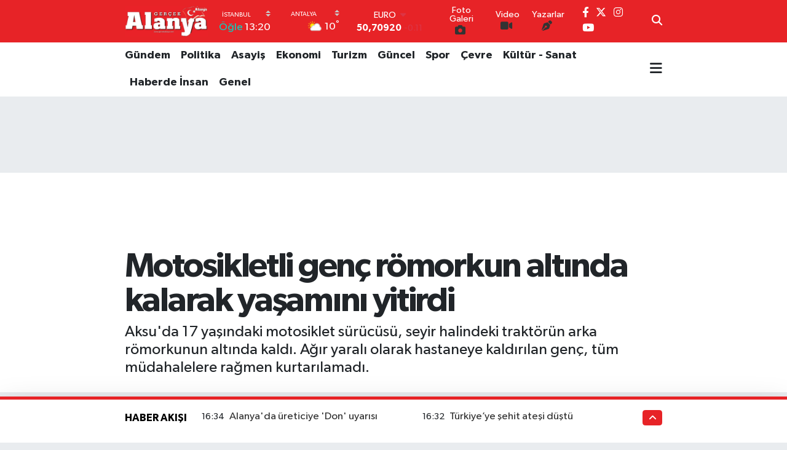

--- FILE ---
content_type: text/html; charset=UTF-8
request_url: https://www.gercekalanya.com/motosikletli-genc-romorkun-altinda-kalarak-yasamini-yitirdi
body_size: 21700
content:
<!DOCTYPE html>
<html lang="tr" data-theme="flow">
<head>
<link rel="dns-prefetch" href="//www.gercekalanya.com">
<link rel="dns-prefetch" href="//gercekalanyacom.teimg.com">
<link rel="dns-prefetch" href="//static.tebilisim.com">
<link rel="dns-prefetch" href="//www.googletagmanager.com">
<link rel="dns-prefetch" href="//pagead2.googlesyndication.com">
<link rel="dns-prefetch" href="//www.facebook.com">
<link rel="dns-prefetch" href="//www.twitter.com">
<link rel="dns-prefetch" href="//www.instagram.com">
<link rel="dns-prefetch" href="//www.youtube.com">
<link rel="dns-prefetch" href="//x.com">
<link rel="dns-prefetch" href="//api.whatsapp.com">
<link rel="dns-prefetch" href="//www.linkedin.com">
<link rel="dns-prefetch" href="//pinterest.com">
<link rel="dns-prefetch" href="//t.me">
<link rel="dns-prefetch" href="//tebilisim.com">
<link rel="dns-prefetch" href="//facebook.com">
<link rel="dns-prefetch" href="//twitter.com">
<link rel="dns-prefetch" href="//www.google.com">

    <meta charset="utf-8">
<title>Motosikletli genç römorkun altında kalarak yaşamını yitirdi - Gerçek Alanya Gazetesi</title>
<meta name="description" content="Aksu&#039;da 17 yaşındaki motosiklet sürücüsü, seyir halindeki traktörün arka römorkunun altında kaldı. Ağır yaralı olarak hastaneye kaldırılan genç, tüm müdahalelere rağmen kurtarılamadı.">
<meta name="keywords" content="Motosikletli genç römorkun altında kalarak yaşamını yitirdi, alanya&#039;da, Alanya Haberleri, Alanya Haber, Gerçek Alanya">
<link rel="canonical" href="https://www.gercekalanya.com/motosikletli-genc-romorkun-altinda-kalarak-yasamini-yitirdi">
<meta name="viewport" content="width=device-width,initial-scale=1">
<meta name="X-UA-Compatible" content="IE=edge">
<meta name="robots" content="max-image-preview:large">
<meta name="theme-color" content="#e72327">
<meta name="title" content="Motosikletli genç römorkun altında kalarak yaşamını yitirdi">
<meta name="articleSection" content="news">
<meta name="datePublished" content="2023-09-22T17:01:00+03:00">
<meta name="dateModified" content="2023-09-22T17:01:00+03:00">
<meta name="articleAuthor" content="Haber Merkezi">
<meta name="author" content="Haber Merkezi">
<link rel="amphtml" href="https://www.gercekalanya.com/motosikletli-genc-romorkun-altinda-kalarak-yasamini-yitirdi/amp">
<meta property="og:site_name" content="Gerçek Alanya Gazetesi">
<meta property="og:title" content="Motosikletli genç römorkun altında kalarak yaşamını yitirdi">
<meta property="og:description" content="Aksu&#039;da 17 yaşındaki motosiklet sürücüsü, seyir halindeki traktörün arka römorkunun altında kaldı. Ağır yaralı olarak hastaneye kaldırılan genç, tüm müdahalelere rağmen kurtarılamadı.">
<meta property="og:url" content="https://www.gercekalanya.com/motosikletli-genc-romorkun-altinda-kalarak-yasamini-yitirdi">
<meta property="og:image" content="https://gercekalanyacom.teimg.com/crop/1280x720/gercekalanya-com/uploads/2023/09/kaza-23.jpg">
<meta property="og:image:width" content="1280">
<meta property="og:image:height" content="720">
<meta property="og:image:alt" content="Motosikletli genç römorkun altında kalarak yaşamını yitirdi">
<meta property="og:article:published_time" content="2023-09-22T17:01:00+03:00">
<meta property="og:article:modified_time" content="2023-09-22T17:01:00+03:00">
<meta property="og:type" content="article">
<meta name="twitter:card" content="summary_large_image">
<meta name="twitter:site" content="@gercek_alanya">
<meta name="twitter:title" content="Motosikletli genç römorkun altında kalarak yaşamını yitirdi">
<meta name="twitter:description" content="Aksu&#039;da 17 yaşındaki motosiklet sürücüsü, seyir halindeki traktörün arka römorkunun altında kaldı. Ağır yaralı olarak hastaneye kaldırılan genç, tüm müdahalelere rağmen kurtarılamadı.">
<meta name="twitter:image" content="https://gercekalanyacom.teimg.com/crop/1280x720/gercekalanya-com/uploads/2023/09/kaza-23.jpg">
<meta name="twitter:url" content="https://www.gercekalanya.com/motosikletli-genc-romorkun-altinda-kalarak-yasamini-yitirdi">
<link rel="manifest" href="https://www.gercekalanya.com/manifest.json?v=6.6.4" />
<link rel="preload" href="https://static.tebilisim.com/flow/assets/css/font-awesome/fa-solid-900.woff2" as="font" type="font/woff2" crossorigin />
<link rel="preload" href="https://static.tebilisim.com/flow/assets/css/font-awesome/fa-brands-400.woff2" as="font" type="font/woff2" crossorigin />
<link rel="preload" href="https://static.tebilisim.com/flow/assets/css/weather-icons/font/weathericons-regular-webfont.woff2" as="font" type="font/woff2" crossorigin />
<link rel="preload" href="https://static.tebilisim.com/flow/vendor/te/fonts/gibson/Gibson-Bold.woff2" as="font" type="font/woff2" crossorigin />
<link rel="preload" href="https://static.tebilisim.com/flow/vendor/te/fonts/gibson/Gibson-BoldItalic.woff2" as="font" type="font/woff2" crossorigin />
<link rel="preload" href="https://static.tebilisim.com/flow/vendor/te/fonts/gibson/Gibson-Italic.woff2" as="font" type="font/woff2" crossorigin />
<link rel="preload" href="https://static.tebilisim.com/flow/vendor/te/fonts/gibson/Gibson-Light.woff2" as="font" type="font/woff2" crossorigin />
<link rel="preload" href="https://static.tebilisim.com/flow/vendor/te/fonts/gibson/Gibson-LightItalic.woff2" as="font" type="font/woff2" crossorigin />
<link rel="preload" href="https://static.tebilisim.com/flow/vendor/te/fonts/gibson/Gibson-SemiBold.woff2" as="font" type="font/woff2" crossorigin />
<link rel="preload" href="https://static.tebilisim.com/flow/vendor/te/fonts/gibson/Gibson-SemiBoldItalic.woff2" as="font" type="font/woff2" crossorigin />
<link rel="preload" href="https://static.tebilisim.com/flow/vendor/te/fonts/gibson/Gibson.woff2" as="font" type="font/woff2" crossorigin />


<link rel="preload" as="style" href="https://static.tebilisim.com/flow/vendor/te/fonts/gibson.css?v=6.6.4">
<link rel="stylesheet" href="https://static.tebilisim.com/flow/vendor/te/fonts/gibson.css?v=6.6.4">

<link rel="preload" as="image" href="https://gercekalanyacom.teimg.com/crop/1280x720/gercekalanya-com/uploads/2023/09/kaza-23.jpg">
<style>:root {
        --te-link-color: #333;
        --te-link-hover-color: #000;
        --te-font: "Gibson";
        --te-secondary-font: "Gibson";
        --te-h1-font-size: 56px;
        --te-color: #e72327;
        --te-hover-color: #000000;
        --mm-ocd-width: 85%!important; /*  Mobil Menü Genişliği */
        --swiper-theme-color: var(--te-color)!important;
        --header-13-color: #ffc107;
    }</style><link rel="preload" as="style" href="https://static.tebilisim.com/flow/assets/vendor/bootstrap/css/bootstrap.min.css?v=6.6.4">
<link rel="stylesheet" href="https://static.tebilisim.com/flow/assets/vendor/bootstrap/css/bootstrap.min.css?v=6.6.4">
<link rel="preload" as="style" href="https://static.tebilisim.com/flow/assets/css/app6.6.4.min.css">
<link rel="stylesheet" href="https://static.tebilisim.com/flow/assets/css/app6.6.4.min.css">



<script type="application/ld+json">{"@context":"https:\/\/schema.org","@type":"WebSite","url":"https:\/\/www.gercekalanya.com","potentialAction":{"@type":"SearchAction","target":"https:\/\/www.gercekalanya.com\/arama?q={query}","query-input":"required name=query"}}</script>

<script type="application/ld+json">{"@context":"https:\/\/schema.org","@type":"NewsMediaOrganization","url":"https:\/\/www.gercekalanya.com","name":"gercek alanya gazetesi","logo":"https:\/\/gercekalanyacom.teimg.com\/gercekalanya-com\/uploads\/2024\/08\/106020396-193557518776676-7944357577804375475-o-kopya-2-kopya.jpg","sameAs":["https:\/\/www.facebook.com\/gercekalanyagazetesi","https:\/\/www.twitter.com\/gercek_alanya","https:\/\/www.youtube.com\/@gercekalanya5298","https:\/\/www.instagram.com\/gercekalanyagazetesi"]}</script>

<script type="application/ld+json">{"@context":"https:\/\/schema.org","@graph":[{"@type":"SiteNavigationElement","name":"Ana Sayfa","url":"https:\/\/www.gercekalanya.com","@id":"https:\/\/www.gercekalanya.com"},{"@type":"SiteNavigationElement","name":"G\u00fcncel","url":"https:\/\/www.gercekalanya.com\/guncel","@id":"https:\/\/www.gercekalanya.com\/guncel"},{"@type":"SiteNavigationElement","name":"Ekonomi","url":"https:\/\/www.gercekalanya.com\/ekonomi","@id":"https:\/\/www.gercekalanya.com\/ekonomi"},{"@type":"SiteNavigationElement","name":"Politika","url":"https:\/\/www.gercekalanya.com\/politika","@id":"https:\/\/www.gercekalanya.com\/politika"},{"@type":"SiteNavigationElement","name":"Spor","url":"https:\/\/www.gercekalanya.com\/spor","@id":"https:\/\/www.gercekalanya.com\/spor"},{"@type":"SiteNavigationElement","name":"D\u00fcnya","url":"https:\/\/www.gercekalanya.com\/dunya","@id":"https:\/\/www.gercekalanya.com\/dunya"},{"@type":"SiteNavigationElement","name":"B\u00f6lge","url":"https:\/\/www.gercekalanya.com\/bolge","@id":"https:\/\/www.gercekalanya.com\/bolge"},{"@type":"SiteNavigationElement","name":"E-Gazete","url":"https:\/\/www.gercekalanya.com\/e-gazete","@id":"https:\/\/www.gercekalanya.com\/e-gazete"},{"@type":"SiteNavigationElement","name":"Bilim","url":"https:\/\/www.gercekalanya.com\/bilim","@id":"https:\/\/www.gercekalanya.com\/bilim"},{"@type":"SiteNavigationElement","name":"Gizlilik \u0130lkeleri - Privacy Policy","url":"https:\/\/www.gercekalanya.com\/gizlilik-ilkeleri-privacy-policy","@id":"https:\/\/www.gercekalanya.com\/gizlilik-ilkeleri-privacy-policy"},{"@type":"SiteNavigationElement","name":"Genel","url":"https:\/\/www.gercekalanya.com\/genel","@id":"https:\/\/www.gercekalanya.com\/genel"},{"@type":"SiteNavigationElement","name":"Bilim ve Teknoloji","url":"https:\/\/www.gercekalanya.com\/bilim-ve-teknoloji","@id":"https:\/\/www.gercekalanya.com\/bilim-ve-teknoloji"},{"@type":"SiteNavigationElement","name":"G\u00fcndem","url":"https:\/\/www.gercekalanya.com\/gundem","@id":"https:\/\/www.gercekalanya.com\/gundem"},{"@type":"SiteNavigationElement","name":"Di\u011fer","url":"https:\/\/www.gercekalanya.com\/diger","@id":"https:\/\/www.gercekalanya.com\/diger"},{"@type":"SiteNavigationElement","name":"Turizm","url":"https:\/\/www.gercekalanya.com\/turizm","@id":"https:\/\/www.gercekalanya.com\/turizm"},{"@type":"SiteNavigationElement","name":"Asayi\u015f","url":"https:\/\/www.gercekalanya.com\/asayis","@id":"https:\/\/www.gercekalanya.com\/asayis"},{"@type":"SiteNavigationElement","name":"404 - Arad\u0131\u011f\u0131n\u0131z Sayfa Bulunamad\u0131","url":"https:\/\/www.gercekalanya.com\/404-aradiginiz-sayfa-bulunamadi","@id":"https:\/\/www.gercekalanya.com\/404-aradiginiz-sayfa-bulunamadi"},{"@type":"SiteNavigationElement","name":"404 - Arad\u0131\u011f\u0131n\u0131z Sayfa Bulunamad\u0131","url":"https:\/\/www.gercekalanya.com\/404-aradiginiz-sayfa-bulunamadi-1","@id":"https:\/\/www.gercekalanya.com\/404-aradiginiz-sayfa-bulunamadi-1"},{"@type":"SiteNavigationElement","name":"\u0130leti\u015fim","url":"https:\/\/www.gercekalanya.com\/iletisim","@id":"https:\/\/www.gercekalanya.com\/iletisim"},{"@type":"SiteNavigationElement","name":"Reklam","url":"https:\/\/www.gercekalanya.com\/reklam","@id":"https:\/\/www.gercekalanya.com\/reklam"},{"@type":"SiteNavigationElement","name":"\u00dcyelik S\u00f6zle\u015fmesi","url":"https:\/\/www.gercekalanya.com\/uyelik-sozlesmesi","@id":"https:\/\/www.gercekalanya.com\/uyelik-sozlesmesi"},{"@type":"SiteNavigationElement","name":"Ger\u00e7ek Alanya Gazetesi \u00dccretsiz Seri \u0130lan","url":"https:\/\/www.gercekalanya.com\/gercek-alanya-gazetesi-ucretsiz-seri-ilan","@id":"https:\/\/www.gercekalanya.com\/gercek-alanya-gazetesi-ucretsiz-seri-ilan"},{"@type":"SiteNavigationElement","name":"Erken Se\u00e7im 2015","url":"https:\/\/www.gercekalanya.com\/erken-secim-2015","@id":"https:\/\/www.gercekalanya.com\/erken-secim-2015"},{"@type":"SiteNavigationElement","name":"2018 Se\u00e7im Sonu\u00e7lar\u0131","url":"https:\/\/www.gercekalanya.com\/2018-secim-sonuclari","@id":"https:\/\/www.gercekalanya.com\/2018-secim-sonuclari"},{"@type":"SiteNavigationElement","name":"2018 Antalya Se\u00e7im Sonu\u00e7lar\u0131","url":"https:\/\/www.gercekalanya.com\/2018-antalya-secim-sonuclari","@id":"https:\/\/www.gercekalanya.com\/2018-antalya-secim-sonuclari"},{"@type":"SiteNavigationElement","name":"2018 Alanya Se\u00e7im Sonu\u00e7lar\u0131","url":"https:\/\/www.gercekalanya.com\/2018-alanya-secim-sonuclari","@id":"https:\/\/www.gercekalanya.com\/2018-alanya-secim-sonuclari"},{"@type":"SiteNavigationElement","name":"31 Mart 2019 Antalya ve Alanya Se\u00e7im Sonu\u00e7lar\u0131","url":"https:\/\/www.gercekalanya.com\/31-mart-2019-antalya-ve-alanya-secim-sonuclari","@id":"https:\/\/www.gercekalanya.com\/31-mart-2019-antalya-ve-alanya-secim-sonuclari"},{"@type":"SiteNavigationElement","name":"31 Mart 2019 Antalya ve Alanya Se\u00e7im Sonu\u00e7lar\u0131-2-","url":"https:\/\/www.gercekalanya.com\/31-mart-2019-antalya-ve-alanya-secim-sonuclari-2","@id":"https:\/\/www.gercekalanya.com\/31-mart-2019-antalya-ve-alanya-secim-sonuclari-2"},{"@type":"SiteNavigationElement","name":"Google Play Services","url":"https:\/\/www.gercekalanya.com\/google-play-services","@id":"https:\/\/www.gercekalanya.com\/google-play-services"},{"@type":"SiteNavigationElement","name":"SE\u00c7\u0130M SONU\u00c7LARI \u0130\u00c7\u0130N TIKLAYIN","url":"https:\/\/www.gercekalanya.com\/secim-sonuclari-icin-tiklayin","@id":"https:\/\/www.gercekalanya.com\/secim-sonuclari-icin-tiklayin"},{"@type":"SiteNavigationElement","name":"Gizlilik S\u00f6zle\u015fmesi","url":"https:\/\/www.gercekalanya.com\/gizlilik-sozlesmesi","@id":"https:\/\/www.gercekalanya.com\/gizlilik-sozlesmesi"},{"@type":"SiteNavigationElement","name":"BAH\u00c7EL\u0130\u2019DEN DEM\u2019E SERT TEPK\u0130: \u015eEH\u0130TLER\u0130M\u0130ZE CESET D\u0130YEN B\u0130R ANLAYI\u015eI ASLA KABUL ETMEY\u0130Z","url":"https:\/\/www.gercekalanya.com\/bahceliden-deme-sert-tepki-sehitlerimize-ceset-diyen-bir-anlayisi-asla-kabul-etmeyiz","@id":"https:\/\/www.gercekalanya.com\/bahceliden-deme-sert-tepki-sehitlerimize-ceset-diyen-bir-anlayisi-asla-kabul-etmeyiz"},{"@type":"SiteNavigationElement","name":"Alanya\u2019da emlak\u00e7\u0131lara ceza","url":"https:\/\/www.gercekalanya.com\/alanyada-emlakcilara-ceza","@id":"https:\/\/www.gercekalanya.com\/alanyada-emlakcilara-ceza"},{"@type":"SiteNavigationElement","name":"Yazarlar","url":"https:\/\/www.gercekalanya.com\/yazarlar","@id":"https:\/\/www.gercekalanya.com\/yazarlar"},{"@type":"SiteNavigationElement","name":"Foto Galeri","url":"https:\/\/www.gercekalanya.com\/foto-galeri","@id":"https:\/\/www.gercekalanya.com\/foto-galeri"},{"@type":"SiteNavigationElement","name":"Video Galeri","url":"https:\/\/www.gercekalanya.com\/video","@id":"https:\/\/www.gercekalanya.com\/video"},{"@type":"SiteNavigationElement","name":"Biyografiler","url":"https:\/\/www.gercekalanya.com\/biyografi","@id":"https:\/\/www.gercekalanya.com\/biyografi"},{"@type":"SiteNavigationElement","name":"Firma Rehberi","url":"https:\/\/www.gercekalanya.com\/rehber","@id":"https:\/\/www.gercekalanya.com\/rehber"},{"@type":"SiteNavigationElement","name":"Seri \u0130lanlar","url":"https:\/\/www.gercekalanya.com\/ilan","@id":"https:\/\/www.gercekalanya.com\/ilan"},{"@type":"SiteNavigationElement","name":"Vefatlar","url":"https:\/\/www.gercekalanya.com\/vefat","@id":"https:\/\/www.gercekalanya.com\/vefat"},{"@type":"SiteNavigationElement","name":"R\u00f6portajlar","url":"https:\/\/www.gercekalanya.com\/roportaj","@id":"https:\/\/www.gercekalanya.com\/roportaj"},{"@type":"SiteNavigationElement","name":"Anketler","url":"https:\/\/www.gercekalanya.com\/anketler","@id":"https:\/\/www.gercekalanya.com\/anketler"},{"@type":"SiteNavigationElement","name":"Alanya Bug\u00fcn, Yar\u0131n ve 1 Haftal\u0131k Hava Durumu Tahmini","url":"https:\/\/www.gercekalanya.com\/alanya-hava-durumu","@id":"https:\/\/www.gercekalanya.com\/alanya-hava-durumu"},{"@type":"SiteNavigationElement","name":"Alanya Namaz Vakitleri","url":"https:\/\/www.gercekalanya.com\/alanya-namaz-vakitleri","@id":"https:\/\/www.gercekalanya.com\/alanya-namaz-vakitleri"},{"@type":"SiteNavigationElement","name":"Puan Durumu ve Fikst\u00fcr","url":"https:\/\/www.gercekalanya.com\/futbol\/st-super-lig-puan-durumu-ve-fikstur","@id":"https:\/\/www.gercekalanya.com\/futbol\/st-super-lig-puan-durumu-ve-fikstur"}]}</script>

<script type="application/ld+json">{"@context":"https:\/\/schema.org","@type":"BreadcrumbList","itemListElement":[{"@type":"ListItem","position":1,"item":{"@type":"Thing","@id":"https:\/\/www.gercekalanya.com","name":"Haberler"}},{"@type":"ListItem","position":2,"item":{"@type":"Thing","@id":"https:\/\/www.gercekalanya.com\/motosikletli-genc-romorkun-altinda-kalarak-yasamini-yitirdi","name":"Motosikletli gen\u00e7 r\u00f6morkun alt\u0131nda kalarak ya\u015fam\u0131n\u0131 yitirdi"}}]}</script>
<script type="application/ld+json">{"@context":"https:\/\/schema.org","@type":"NewsArticle","headline":"Motosikletli gen\u00e7 r\u00f6morkun alt\u0131nda kalarak ya\u015fam\u0131n\u0131 yitirdi","dateCreated":"2023-09-22T17:01:00+03:00","datePublished":"2023-09-22T17:01:00+03:00","dateModified":"2023-09-22T17:01:00+03:00","wordCount":102,"genre":"news","mainEntityOfPage":{"@type":"WebPage","@id":"https:\/\/www.gercekalanya.com\/motosikletli-genc-romorkun-altinda-kalarak-yasamini-yitirdi"},"articleBody":"Kaza, Aksu'da&nbsp;Solak Mahallesi At \u00c7ay\u0131r\u0131 Mevkii 4004 Sokak'ta meydana geldi. Silaj y\u00fckl\u00fc 07 BAZ 975 plakal\u0131 trakt\u00f6r, yoldaki virajdan sa\u011fa do\u011fru d\u00f6nd\u00fc\u011f\u00fc s\u0131rada arkadan gelen Abdo Halit Se\u00e7en'in (17) kulland\u0131\u011f\u0131 07 AVY 365 plakal\u0131 motosiklet \u00e7arpt\u0131. \u00d6n tekerle\u011fi r\u00f6morkun arkas\u0131na s\u0131k\u0131\u015fan ve trakt\u00f6r\u00fcn alt\u0131na savrulan Abdo Halit Se\u00e7en (17) adl\u0131 yabanc\u0131 uyruklu oldu\u011fu ifade edilen gen\u00e7, r\u00f6morkun alt\u0131nda kalarak feci \u015fekilde yaraland\u0131. 112 ekiplerinin olay yerindeki m\u00fcdahalesinin ard\u0131ndan ambulansla hastaneye kald\u0131r\u0131lan gen\u00e7, ya\u015fam\u0131n\u0131 yitirdi. Olayla ilgili incelemeler devam ediyor.&nbsp; -\u0130HA","description":"Aksu'da 17 ya\u015f\u0131ndaki motosiklet s\u00fcr\u00fcc\u00fcs\u00fc, seyir halindeki trakt\u00f6r\u00fcn arka r\u00f6morkunun alt\u0131nda kald\u0131. A\u011f\u0131r yaral\u0131 olarak hastaneye kald\u0131r\u0131lan gen\u00e7, t\u00fcm m\u00fcdahalelere ra\u011fmen kurtar\u0131lamad\u0131.","inLanguage":"tr-TR","keywords":["Motosikletli gen\u00e7 r\u00f6morkun alt\u0131nda kalarak ya\u015fam\u0131n\u0131 yitirdi","alanya'da","Alanya Haberleri","Alanya Haber","Ger\u00e7ek Alanya"],"image":{"@type":"ImageObject","url":"https:\/\/gercekalanyacom.teimg.com\/crop\/1280x720\/gercekalanya-com\/uploads\/2023\/09\/kaza-23.jpg","width":"1280","height":"720","caption":"Motosikletli gen\u00e7 r\u00f6morkun alt\u0131nda kalarak ya\u015fam\u0131n\u0131 yitirdi"},"publishingPrinciples":"https:\/\/www.gercekalanya.com\/gizlilik-sozlesmesi","isFamilyFriendly":"http:\/\/schema.org\/True","isAccessibleForFree":"http:\/\/schema.org\/True","publisher":{"@type":"Organization","name":"gercek alanya gazetesi","image":"https:\/\/gercekalanyacom.teimg.com\/gercekalanya-com\/uploads\/2024\/08\/106020396-193557518776676-7944357577804375475-o-kopya-2-kopya.jpg","logo":{"@type":"ImageObject","url":"https:\/\/gercekalanyacom.teimg.com\/gercekalanya-com\/uploads\/2024\/08\/106020396-193557518776676-7944357577804375475-o-kopya-2-kopya.jpg","width":"640","height":"375"}},"author":{"@type":"Person","name":"gercek alanya gazetesi","honorificPrefix":"","jobTitle":"","url":null}}</script>





<style>
.mega-menu {z-index: 9999 !important;}
@media screen and (min-width: 1620px) {
    .container {width: 1280px!important; max-width: 1280px!important;}
    #ad_36 {margin-right: 15px !important;}
    #ad_9 {margin-left: 15px !important;}
}

@media screen and (min-width: 1325px) and (max-width: 1620px) {
    .container {width: 1100px!important; max-width: 1100px!important;}
    #ad_36 {margin-right: 100px !important;}
    #ad_9 {margin-left: 100px !important;}
}
@media screen and (min-width: 1295px) and (max-width: 1325px) {
    .container {width: 990px!important; max-width: 990px!important;}
    #ad_36 {margin-right: 165px !important;}
    #ad_9 {margin-left: 165px !important;}
}
@media screen and (min-width: 1200px) and (max-width: 1295px) {
    .container {width: 900px!important; max-width: 900px!important;}
    #ad_36 {margin-right: 210px !important;}
    #ad_9 {margin-left: 210px !important;}

}
</style><script async src="https://www.googletagmanager.com/gtag/js?id=G-0GZNXP00R2"></script>
<script>
  window.dataLayer = window.dataLayer || [];
  function gtag(){dataLayer.push(arguments);}
  gtag('js', new Date());

  gtag('config', 'G-0GZNXP00R2');
</script>

     <script async src="https://pagead2.googlesyndication.com/pagead/js/adsbygoogle.js?client=ca-pub-2345398003215006"
     crossorigin="anonymous"></script>



<script async data-cfasync="false"
	src="https://www.googletagmanager.com/gtag/js?id=309914962"></script>
<script data-cfasync="false">
	window.dataLayer = window.dataLayer || [];
	  function gtag(){dataLayer.push(arguments);}
	  gtag('js', new Date());
	  gtag('config', '309914962');
</script>




</head>




<body class="d-flex flex-column min-vh-100">

    
    

    <header class="header-8">
    <nav class="top-header navbar navbar-expand-lg navbar-dark bg-te-color py-1">
        <div class="container">
                            <a class="navbar-brand me-0" href="/" title="Gerçek Alanya Gazetesi">
                <img src="https://gercekalanyacom.teimg.com/gercekalanya-com/uploads/2024/08/106020396-193557518776676-7944357577804375475-o-kopya-2-kopya.jpg" alt="Gerçek Alanya Gazetesi" width="135" height="40" class="light-mode img-fluid flow-logo">
<img src="https://gercekalanyacom.teimg.com/gercekalanya-com/uploads/2024/08/106020396-193557518776676-7944357577804375475-o-kopya-2-kopya.jpg" alt="Gerçek Alanya Gazetesi" width="135" height="40" class="dark-mode img-fluid flow-logo d-none">

            </a>
            
            <div class="header-widgets d-lg-flex justify-content-end align-items-center d-none">

                                    <!-- HAVA DURUMU -->

<input type="hidden" name="widget_setting_weathercity" value="37.09516720,31.07937050" />

    
        
        <div class="prayer-top d-none d-lg-flex justify-content-between flex-column">
            <select class="form-select border-0 bg-transparent text-white" name="city" onchange="window.location.href=this.value">
            <option value="/adana-namaz-vakitleri" >Adana</option>
            <option value="/adiyaman-namaz-vakitleri" >Adıyaman</option>
            <option value="/afyonkarahisar-namaz-vakitleri" >Afyonkarahisar</option>
            <option value="/agri-namaz-vakitleri" >Ağrı</option>
            <option value="/aksaray-namaz-vakitleri" >Aksaray</option>
            <option value="/amasya-namaz-vakitleri" >Amasya</option>
            <option value="/ankara-namaz-vakitleri" >Ankara</option>
            <option value="/antalya-namaz-vakitleri" >Antalya</option>
            <option value="/ardahan-namaz-vakitleri" >Ardahan</option>
            <option value="/artvin-namaz-vakitleri" >Artvin</option>
            <option value="/aydin-namaz-vakitleri" >Aydın</option>
            <option value="/balikesir-namaz-vakitleri" >Balıkesir</option>
            <option value="/bartin-namaz-vakitleri" >Bartın</option>
            <option value="/batman-namaz-vakitleri" >Batman</option>
            <option value="/bayburt-namaz-vakitleri" >Bayburt</option>
            <option value="/bilecik-namaz-vakitleri" >Bilecik</option>
            <option value="/bingol-namaz-vakitleri" >Bingöl</option>
            <option value="/bitlis-namaz-vakitleri" >Bitlis</option>
            <option value="/bolu-namaz-vakitleri" >Bolu</option>
            <option value="/burdur-namaz-vakitleri" >Burdur</option>
            <option value="/bursa-namaz-vakitleri" >Bursa</option>
            <option value="/canakkale-namaz-vakitleri" >Çanakkale</option>
            <option value="/cankiri-namaz-vakitleri" >Çankırı</option>
            <option value="/corum-namaz-vakitleri" >Çorum</option>
            <option value="/denizli-namaz-vakitleri" >Denizli</option>
            <option value="/diyarbakir-namaz-vakitleri" >Diyarbakır</option>
            <option value="/duzce-namaz-vakitleri" >Düzce</option>
            <option value="/edirne-namaz-vakitleri" >Edirne</option>
            <option value="/elazig-namaz-vakitleri" >Elazığ</option>
            <option value="/erzincan-namaz-vakitleri" >Erzincan</option>
            <option value="/erzurum-namaz-vakitleri" >Erzurum</option>
            <option value="/eskisehir-namaz-vakitleri" >Eskişehir</option>
            <option value="/gaziantep-namaz-vakitleri" >Gaziantep</option>
            <option value="/giresun-namaz-vakitleri" >Giresun</option>
            <option value="/gumushane-namaz-vakitleri" >Gümüşhane</option>
            <option value="/hakkari-namaz-vakitleri" >Hakkâri</option>
            <option value="/hatay-namaz-vakitleri" >Hatay</option>
            <option value="/igdir-namaz-vakitleri" >Iğdır</option>
            <option value="/isparta-namaz-vakitleri" >Isparta</option>
            <option value="/istanbul-namaz-vakitleri"  selected >İstanbul</option>
            <option value="/izmir-namaz-vakitleri" >İzmir</option>
            <option value="/kahramanmaras-namaz-vakitleri" >Kahramanmaraş</option>
            <option value="/karabuk-namaz-vakitleri" >Karabük</option>
            <option value="/karaman-namaz-vakitleri" >Karaman</option>
            <option value="/kars-namaz-vakitleri" >Kars</option>
            <option value="/kastamonu-namaz-vakitleri" >Kastamonu</option>
            <option value="/kayseri-namaz-vakitleri" >Kayseri</option>
            <option value="/kilis-namaz-vakitleri" >Kilis</option>
            <option value="/kirikkale-namaz-vakitleri" >Kırıkkale</option>
            <option value="/kirklareli-namaz-vakitleri" >Kırklareli</option>
            <option value="/kirsehir-namaz-vakitleri" >Kırşehir</option>
            <option value="/kocaeli-namaz-vakitleri" >Kocaeli</option>
            <option value="/konya-namaz-vakitleri" >Konya</option>
            <option value="/kutahya-namaz-vakitleri" >Kütahya</option>
            <option value="/malatya-namaz-vakitleri" >Malatya</option>
            <option value="/manisa-namaz-vakitleri" >Manisa</option>
            <option value="/mardin-namaz-vakitleri" >Mardin</option>
            <option value="/mersin-namaz-vakitleri" >Mersin</option>
            <option value="/mugla-namaz-vakitleri" >Muğla</option>
            <option value="/mus-namaz-vakitleri" >Muş</option>
            <option value="/nevsehir-namaz-vakitleri" >Nevşehir</option>
            <option value="/nigde-namaz-vakitleri" >Niğde</option>
            <option value="/ordu-namaz-vakitleri" >Ordu</option>
            <option value="/osmaniye-namaz-vakitleri" >Osmaniye</option>
            <option value="/rize-namaz-vakitleri" >Rize</option>
            <option value="/sakarya-namaz-vakitleri" >Sakarya</option>
            <option value="/samsun-namaz-vakitleri" >Samsun</option>
            <option value="/sanliurfa-namaz-vakitleri" >Şanlıurfa</option>
            <option value="/siirt-namaz-vakitleri" >Siirt</option>
            <option value="/sinop-namaz-vakitleri" >Sinop</option>
            <option value="/sivas-namaz-vakitleri" >Sivas</option>
            <option value="/sirnak-namaz-vakitleri" >Şırnak</option>
            <option value="/tekirdag-namaz-vakitleri" >Tekirdağ</option>
            <option value="/tokat-namaz-vakitleri" >Tokat</option>
            <option value="/trabzon-namaz-vakitleri" >Trabzon</option>
            <option value="/tunceli-namaz-vakitleri" >Tunceli</option>
            <option value="/usak-namaz-vakitleri" >Uşak</option>
            <option value="/van-namaz-vakitleri" >Van</option>
            <option value="/yalova-namaz-vakitleri" >Yalova</option>
            <option value="/yozgat-namaz-vakitleri" >Yozgat</option>
            <option value="/zonguldak-namaz-vakitleri" >Zonguldak</option>
    </select>

                        <div class="text-white text-end"> <span class="text-cyan">Öğle</span> 13:20
            </div>
                    </div>
        <div class="weather-top weather-widget d-none d-lg-flex justify-content-between flex-column">
            <div class="weather">
                <select class="form-select border-0 bg-transparent text-white" name="city">
        <option value="37.26123150,35.39050460" >Adana</option>
        <option value="37.90782910,38.48499230" >Adıyaman</option>
        <option value="38.73910990,30.71200230" >Afyonkarahisar</option>
        <option value="39.62692180,43.02159650" >Ağrı</option>
        <option value="38.33520430,33.97500180" >Aksaray</option>
        <option value="40.65166080,35.90379660" >Amasya</option>
        <option value="39.78052450,32.71813750" >Ankara</option>
        <option value="37.09516720,31.07937050"  selected >Antalya</option>
        <option value="41.11129640,42.78316740" >Ardahan</option>
        <option value="41.07866400,41.76282230" >Artvin</option>
        <option value="37.81170330,28.48639630" >Aydın</option>
        <option value="39.76167820,28.11226790" >Balıkesir</option>
        <option value="41.58105090,32.46097940" >Bartın</option>
        <option value="37.83624960,41.36057390" >Batman</option>
        <option value="40.26032000,40.22804800" >Bayburt</option>
        <option value="40.05665550,30.06652360" >Bilecik</option>
        <option value="39.06263540,40.76960950" >Bingöl</option>
        <option value="38.65231330,42.42020280" >Bitlis</option>
        <option value="40.57597660,31.57880860" >Bolu</option>
        <option value="37.46126690,30.06652360" >Burdur</option>
        <option value="40.06554590,29.23207840" >Bursa</option>
        <option value="40.05101040,26.98524220" >Çanakkale</option>
        <option value="40.53690730,33.58838930" >Çankırı</option>
        <option value="40.49982110,34.59862630" >Çorum</option>
        <option value="37.61283950,29.23207840" >Denizli</option>
        <option value="38.10663720,40.54268960" >Diyarbakır</option>
        <option value="40.87705310,31.31927130" >Düzce</option>
        <option value="41.15172220,26.51379640" >Edirne</option>
        <option value="38.49648040,39.21990290" >Elazığ</option>
        <option value="39.76819140,39.05013060" >Erzincan</option>
        <option value="40.07467990,41.66945620" >Erzurum</option>
        <option value="39.63296570,31.26263660" >Eskişehir</option>
        <option value="37.07638820,37.38272340" >Gaziantep</option>
        <option value="40.64616720,38.59355110" >Giresun</option>
        <option value="40.28036730,39.31432530" >Gümüşhane</option>
        <option value="37.44593190,43.74498410" >Hakkâri</option>
        <option value="36.40184880,36.34980970" >Hatay</option>
        <option value="39.88798410,44.00483650" >Iğdır</option>
        <option value="38.02114640,31.07937050" >Isparta</option>
        <option value="41.16343020,28.76644080" >İstanbul</option>
        <option value="38.35916930,27.26761160" >İzmir</option>
        <option value="37.75030360,36.95410700" >Kahramanmaraş</option>
        <option value="41.18748900,32.74174190" >Karabük</option>
        <option value="37.24363360,33.61757700" >Karaman</option>
        <option value="40.28076360,42.99195270" >Kars</option>
        <option value="41.41038630,33.69983340" >Kastamonu</option>
        <option value="38.62568540,35.74068820" >Kayseri</option>
        <option value="36.82047750,37.16873390" >Kilis</option>
        <option value="39.88768780,33.75552480" >Kırıkkale</option>
        <option value="41.72597950,27.48383900" >Kırklareli</option>
        <option value="39.22689050,33.97500180" >Kırşehir</option>
        <option value="40.85327040,29.88152030" >Kocaeli</option>
        <option value="37.98381340,32.71813750" >Konya</option>
        <option value="39.35813700,29.60354950" >Kütahya</option>
        <option value="38.40150570,37.95362980" >Malatya</option>
        <option value="38.84193730,28.11226790" >Manisa</option>
        <option value="37.34429290,40.61964870" >Mardin</option>
        <option value="36.81208580,34.64147500" >Mersin</option>
        <option value="37.18358190,28.48639630" >Muğla</option>
        <option value="38.94618880,41.75389310" >Muş</option>
        <option value="38.69393990,34.68565090" >Nevşehir</option>
        <option value="38.09930860,34.68565090" >Niğde</option>
        <option value="40.79905800,37.38990050" >Ordu</option>
        <option value="37.21302580,36.17626150" >Osmaniye</option>
        <option value="40.95814970,40.92269850" >Rize</option>
        <option value="40.78885500,30.40595400" >Sakarya</option>
        <option value="41.18648590,36.13226780" >Samsun</option>
        <option value="37.35691020,39.15436770" >Şanlıurfa</option>
        <option value="37.86588620,42.14945230" >Siirt</option>
        <option value="41.55947490,34.85805320" >Sinop</option>
        <option value="39.44880390,37.12944970" >Sivas</option>
        <option value="37.41874810,42.49183380" >Şırnak</option>
        <option value="41.11212270,27.26761160" >Tekirdağ</option>
        <option value="40.39027130,36.62518630" >Tokat</option>
        <option value="40.79924100,39.58479440" >Trabzon</option>
        <option value="39.30735540,39.43877780" >Tunceli</option>
        <option value="38.54313190,29.23207840" >Uşak</option>
        <option value="38.36794170,43.71827870" >Van</option>
        <option value="40.57759860,29.20883030" >Yalova</option>
        <option value="39.72719790,35.10778580" >Yozgat</option>
        <option value="41.31249170,31.85982510" >Zonguldak</option>
    </select>




            </div>
            <div class="weather-degree text-light text-end">
                <img src="//cdn.weatherapi.com/weather/64x64/day/116.png" class="condition" width="26" height="26" alt="10"/>
                <span class="degree text-white">10</span><sup>°</sup>
            </div>
        </div>

    
<div data-location='{"city":"TUXX0014"}' class="d-none"></div>


                    <!-- PİYASALAR -->
        <div class="parite-top position-relative overflow-hidden" style="height: 40px;">
        <div class="newsticker">
            <ul class="newsticker__h4 list-unstyled text-white small" data-header="8">
                <li class="newsticker__item dollar">
                    <div>DOLAR <i class="fa fa-caret-up text-success ms-1"></i> </div>
                    <div class="fw-bold d-inline-block">43,30190</div><span
                        class="text-success d-inline-block ms-1">0.05</span>
                </li>
                <li class="newsticker__item euro">
                    <div>EURO <i class="fa fa-caret-down text-danger ms-1"></i> </div>
                    <div class="fw-bold d-inline-block">50,70920</div><span
                        class="text-danger d-inline-block ms-1">-0.11</span>
                </li>
                <li class="newsticker__item sterlin">
                    <div>STERLİN <i class="fa fa-caret-down text-danger ms-1"></i> </div>
                    <div class="fw-bold d-inline-block">58,10760</div><span
                        class="text-danger d-inline-block ms-1">-0.14</span>
                </li>
                <li class="newsticker__item altin">
                    <div>G.ALTIN <i class="fa fa-caret-up text-success ms-1"></i> </div>
                    <div class="fw-bold d-inline-block">6774,43000</div><span
                        class="text-success d-inline-block ms-1">2.52</span>
                </li>
                <li class="newsticker__item bist">
                    <div>BİST100 <i class="fa fa-caret-down text-danger ms-1"></i></div>
                    <div class="fw-bold d-inline-block">1.266,00</div><span class="text-danger d-inline-block ms-1">-114</span>
                </li>
                <li class="newsticker__item btc">
                    <div>BITCOIN <i class="fa fa-caret-down text-danger ms-1"></i> </div>
                    <div class="fw-bold d-inline-block">89.282,42</div><span class="text-danger d-inline-block ms-1">-1.76</span>
                </li>
            </ul>
        </div>
    </div>
    

                                <div class="0">
    <a href="/foto-galeri" class="text-center d-block mt-1 " target="_self" title="Foto Galeri">
        <div class="small text-white lh-1">Foto Galeri</div>
        <i class="fa fa-camera me-1"></i>    </a>
</div>
<div class="1">
    <a href="/video" class="text-center d-block mt-1 " target="_self" title="Video">
        <div class="small text-white lh-1">Video</div>
        <i class="fa fa-video me-1"></i>    </a>
</div>
<div class="2">
    <a href="/yazarlar" class="text-center d-block mt-1 " target="_self" title="Yazarlar">
        <div class="small text-white lh-1">Yazarlar</div>
        <i class="fa fa-pen-nib me-1"></i>    </a>
</div>


                <div class="top-social-media">
                                        <a href="https://www.facebook.com/gercekalanyagazetesi" class="ms-2" target="_blank" rel="nofollow noreferrer noopener"><i class="fab fa-facebook-f text-white"></i></a>
                                                            <a href="https://www.twitter.com/gercek_alanya" class="ms-2" target="_blank" rel="nofollow noreferrer noopener"><i class="fab fa-x-twitter text-white"></i></a>
                                                            <a href="https://www.instagram.com/gercekalanyagazetesi" class="ms-2" target="_blank" rel="nofollow noreferrer noopener"><i class="fab fa-instagram text-white"></i></a>
                                                                                <a href="https://www.youtube.com/@gercekalanya5298" class="ms-2" target="_blank" rel="nofollow noreferrer noopener"><i class="fab fa-youtube text-white"></i></a>
                                                        </div>
                <div class="search-top">
                    <a href="/arama" class="d-block" title="Ara">
                        <i class="fa fa-search text-white"></i>
                    </a>
                </div>
            </div>
            <ul class="nav d-lg-none px-2">
                
                <li class="nav-item"><a href="/arama" class="me-2 text-white" title="Ara"><i class="fa fa-search fa-lg"></i></a></li>
                <li class="nav-item"><a href="#menu" title="Ana Menü" class="text-white"><i class="fa fa-bars fa-lg"></i></a></li>
            </ul>
        </div>
    </nav>
    <div class="main-menu navbar navbar-expand-lg d-none d-lg-block bg-white">
        <div class="container">
            <ul  class="nav fw-semibold">
        <li class="nav-item   ">
        <a href="/gundem" class="nav-link text-dark" target="_self" title="Gündem">Gündem</a>
        
    </li>
        <li class="nav-item   ">
        <a href="/politika" class="nav-link text-dark" target="_self" title="Politika">Politika</a>
        
    </li>
        <li class="nav-item   ">
        <a href="/asayis" class="nav-link text-dark" target="_self" title="Asayiş">Asayiş</a>
        
    </li>
        <li class="nav-item   ">
        <a href="/ekonomi" class="nav-link text-dark" target="_self" title="Ekonomi">Ekonomi</a>
        
    </li>
        <li class="nav-item   ">
        <a href="/turizm" class="nav-link text-dark" target="_self" title="Turizm">Turizm</a>
        
    </li>
        <li class="nav-item   ">
        <a href="/guncel" class="nav-link text-dark" target="_self" title="Güncel">Güncel</a>
        
    </li>
        <li class="nav-item   ">
        <a href="/spor" class="nav-link text-dark" target="_self" title="Spor">Spor</a>
        
    </li>
        <li class="nav-item   ">
        <a href="/cevre" class="nav-link text-dark" target="_self" title="Çevre">Çevre</a>
        
    </li>
        <li class="nav-item   ">
        <a href="/kultur-sanat" class="nav-link text-dark" target="_self" title="Kültür - Sanat">Kültür - Sanat</a>
        
    </li>
        <li class="nav-item   ">
        <a href="/haberde-insan" class="nav-link text-dark" target="_self" title="Haberde İnsan">Haberde İnsan</a>
        
    </li>
        <li class="nav-item   ">
        <a href="/genel" class="nav-link text-dark" target="_self" title="Genel">Genel</a>
        
    </li>
    </ul>

            <ul class="navigation-menu nav d-flex align-items-center">
                
                <li class="nav-item dropdown position-static">
                    <a class="nav-link pe-0 text-dark" data-bs-toggle="dropdown" href="#" aria-haspopup="true"
                        aria-expanded="false" title="Ana Menü">
                        <i class="fa fa-bars fa-lg"></i>
                    </a>
                    <div class="mega-menu dropdown-menu dropdown-menu-end text-capitalize shadow-lg border-0 rounded-0">

    <div class="row g-3 small p-3">

                <div class="col">
            <div class="extra-sections bg-light p-3 border">
                <a href="https://www.gercekalanya.com/istanbul-nobetci-eczaneler" title="Nöbetçi Eczaneler" class="d-block border-bottom pb-2 mb-2" target="_self"><i class="fa-solid fa-capsules me-2"></i>Nöbetçi Eczaneler</a>
<a href="https://www.gercekalanya.com/istanbul-hava-durumu" title="Hava Durumu" class="d-block border-bottom pb-2 mb-2" target="_self"><i class="fa-solid fa-cloud-sun me-2"></i>Hava Durumu</a>
<a href="https://www.gercekalanya.com/istanbul-namaz-vakitleri" title="Namaz Vakitleri" class="d-block border-bottom pb-2 mb-2" target="_self"><i class="fa-solid fa-mosque me-2"></i>Namaz Vakitleri</a>
<a href="https://www.gercekalanya.com/istanbul-trafik-durumu" title="Trafik Durumu" class="d-block border-bottom pb-2 mb-2" target="_self"><i class="fa-solid fa-car me-2"></i>Trafik Durumu</a>
<a href="https://www.gercekalanya.com/futbol/super-lig-puan-durumu-ve-fikstur" title="Süper Lig Puan Durumu ve Fikstür" class="d-block border-bottom pb-2 mb-2" target="_self"><i class="fa-solid fa-chart-bar me-2"></i>Süper Lig Puan Durumu ve Fikstür</a>
<a href="https://www.gercekalanya.com/tum-mansetler" title="Tüm Manşetler" class="d-block border-bottom pb-2 mb-2" target="_self"><i class="fa-solid fa-newspaper me-2"></i>Tüm Manşetler</a>
<a href="https://www.gercekalanya.com/sondakika-haberleri" title="Son Dakika Haberleri" class="d-block border-bottom pb-2 mb-2" target="_self"><i class="fa-solid fa-bell me-2"></i>Son Dakika Haberleri</a>

            </div>
        </div>
        
        <div class="col">
        <a href="/turizm" class="d-block border-bottom  pb-2 mb-2" target="_self" title="Turizm">Turizm</a>
            <a href="/genel" class="d-block border-bottom  pb-2 mb-2" target="_self" title="Genel">Genel</a>
            <a href="/diger" class="d-block border-bottom  pb-2 mb-2" target="_self" title="Diğer">Diğer</a>
            <a href="/bolge" class="d-block border-bottom  pb-2 mb-2" target="_self" title="Bölge">Bölge</a>
            <a href="/e-gazete" class="d-block border-bottom  pb-2 mb-2" target="_self" title="E-Gazete">E-Gazete</a>
            <a href="/dunya" class="d-block border-bottom  pb-2 mb-2" target="_self" title="Dünya">Dünya</a>
            <a href="/bilim" class="d-block  pb-2 mb-2" target="_self" title="Bilim">Bilim</a>
        </div><div class="col">
            <a href="/televizyon" class="d-block border-bottom  pb-2 mb-2" target="_self" title="Televizyon">Televizyon</a>
            <a href="/gizlilik-ilkeleri-privacy-policy" class="d-block border-bottom  pb-2 mb-2" target="_self" title="Gizlilik İlkeleri - Privacy Policy">Gizlilik İlkeleri - Privacy Policy</a>
            <a href="/bilim-ve-teknoloji" class="d-block border-bottom  pb-2 mb-2" target="_self" title="Bilim ve Teknoloji">Bilim ve Teknoloji</a>
            <a href="/yerel" class="d-block border-bottom  pb-2 mb-2" target="_self" title="Yerel">Yerel</a>
        </div>


    </div>

    <div class="p-3 bg-light">
                <a class="me-3"
            href="https://www.facebook.com/gercekalanyagazetesi" target="_blank" rel="nofollow noreferrer noopener"><i class="fab fa-facebook me-2 text-navy"></i> Facebook</a>
                        <a class="me-3"
            href="https://www.twitter.com/gercek_alanya" target="_blank" rel="nofollow noreferrer noopener"><i class="fab fa-x-twitter "></i> Twitter</a>
                        <a class="me-3"
            href="https://www.instagram.com/gercekalanyagazetesi" target="_blank" rel="nofollow noreferrer noopener"><i class="fab fa-instagram me-2 text-magenta"></i> Instagram</a>
                                <a class="me-3"
            href="https://www.youtube.com/@gercekalanya5298" target="_blank" rel="nofollow noreferrer noopener"><i class="fab fa-youtube me-2 text-danger"></i> Youtube</a>
                                                    </div>

    <div class="mega-menu-footer p-2 bg-te-color">
        <a class="dropdown-item text-white" href="/kunye" title="Künye"><i class="fa fa-id-card me-2"></i> Künye</a>
        <a class="dropdown-item text-white" href="/iletisim" title="İletişim"><i class="fa fa-envelope me-2"></i> İletişim</a>
        <a class="dropdown-item text-white" href="/rss-baglantilari" title="RSS Bağlantıları"><i class="fa fa-rss me-2"></i> RSS Bağlantıları</a>
        <a class="dropdown-item text-white" href="/member/login" title="Üyelik Girişi"><i class="fa fa-user me-2"></i> Üyelik Girişi</a>
    </div>


</div>

                </li>
            </ul>
        </div>
    </div>
    <ul  class="mobile-categories d-lg-none list-inline bg-white">
        <li class="list-inline-item">
        <a href="/gundem" class="text-dark" target="_self" title="Gündem">
                Gündem
        </a>
    </li>
        <li class="list-inline-item">
        <a href="/politika" class="text-dark" target="_self" title="Politika">
                Politika
        </a>
    </li>
        <li class="list-inline-item">
        <a href="/asayis" class="text-dark" target="_self" title="Asayiş">
                Asayiş
        </a>
    </li>
        <li class="list-inline-item">
        <a href="/ekonomi" class="text-dark" target="_self" title="Ekonomi">
                Ekonomi
        </a>
    </li>
        <li class="list-inline-item">
        <a href="/turizm" class="text-dark" target="_self" title="Turizm">
                Turizm
        </a>
    </li>
        <li class="list-inline-item">
        <a href="/guncel" class="text-dark" target="_self" title="Güncel">
                Güncel
        </a>
    </li>
        <li class="list-inline-item">
        <a href="/spor" class="text-dark" target="_self" title="Spor">
                Spor
        </a>
    </li>
        <li class="list-inline-item">
        <a href="/cevre" class="text-dark" target="_self" title="Çevre">
                Çevre
        </a>
    </li>
        <li class="list-inline-item">
        <a href="/kultur-sanat" class="text-dark" target="_self" title="Kültür - Sanat">
                Kültür - Sanat
        </a>
    </li>
        <li class="list-inline-item">
        <a href="/haberde-insan" class="text-dark" target="_self" title="Haberde İnsan">
                Haberde İnsan
        </a>
    </li>
        <li class="list-inline-item">
        <a href="/genel" class="text-dark" target="_self" title="Genel">
                Genel
        </a>
    </li>
    </ul>

</header>






<main class="single overflow-hidden" style="min-height: 300px">

            
    
    <div class="infinite" data-show-advert="1">

    

    <div class="infinite-item d-block" data-id="81032" data-category-id="" data-reference="TE\Blog\Models\Post" data-json-url="/service/json/featured-infinite.json">

        <div id="ad_134" data-channel="134" data-advert="temedya" data-rotation="120" class="d-none d-sm-flex flex-column align-items-center justify-content-start text-center mx-auto overflow-hidden my-3" data-affix="0" style="width: 728px;height: 90px;" data-width="728" data-height="90"></div><div id="ad_134_mobile" data-channel="134" data-advert="temedya" data-rotation="120" class="d-flex d-sm-none flex-column align-items-center justify-content-start text-center mx-auto overflow-hidden my-3" data-affix="0" style="width: 300px;height: 50px;" data-width="300" data-height="50"></div>

        <div class="news-header py-3 bg-white">
            <div class="container">

                <div id="ad_131" data-channel="131" data-advert="temedya" data-rotation="120" class="d-none d-sm-flex flex-column align-items-center justify-content-start text-center mx-auto overflow-hidden mb-3" data-affix="0" style="width: 728px;height: 90px;" data-width="728" data-height="90"></div><div id="ad_131_mobile" data-channel="131" data-advert="temedya" data-rotation="120" class="d-flex d-sm-none flex-column align-items-center justify-content-start text-center mx-auto overflow-hidden mb-3" data-affix="0" style="width: 300px;height: 50px;" data-width="300" data-height="50"></div>

                <div class="text-center text-lg-start">
                    <a href="https://www.gercekalanya.com" target="_self" title="" style="color: #CA2527;" class="text-uppercase category"></a>
                </div>

                <h1 class="h2 fw-bold text-lg-start headline my-2 text-center" itemprop="headline">Motosikletli genç römorkun altında kalarak yaşamını yitirdi</h1>
                
                <h2 class="lead text-center text-lg-start text-dark description" itemprop="description">Aksu&#039;da 17 yaşındaki motosiklet sürücüsü, seyir halindeki traktörün arka römorkunun altında kaldı. Ağır yaralı olarak hastaneye kaldırılan genç, tüm müdahalelere rağmen kurtarılamadı.</h2>
                
            </div>
        </div>


        <div class="container g-0 g-sm-4">

            <div class="news-section overflow-hidden mt-lg-3">
                <div class="row g-3">
                    <div class="col-lg-8">
                        <div class="card border-0 rounded-0 mb-3">

                            <div class="inner">
    <a href="https://gercekalanyacom.teimg.com/crop/1280x720/gercekalanya-com/uploads/2023/09/kaza-23.jpg" class="position-relative d-block" data-fancybox>
                        <div class="zoom-in-out m-3">
            <i class="fa fa-expand" style="font-size: 14px"></i>
        </div>
        <img class="img-fluid" src="https://gercekalanyacom.teimg.com/crop/1280x720/gercekalanya-com/uploads/2023/09/kaza-23.jpg" alt="Motosikletli genç römorkun altında kalarak yaşamını yitirdi" width="860" height="504" loading="eager" fetchpriority="high" decoding="async" style="width:100%; aspect-ratio: 860 / 504;" />
            </a>
</div>





                            <div class="share-area d-flex justify-content-between align-items-center bg-light p-2">

    <div class="mobile-share-button-container mb-2 d-block d-md-none">
    <button
        class="btn btn-primary btn-sm rounded-0 shadow-sm w-100"
        onclick="handleMobileShare(event, 'Motosikletli genç römorkun altında kalarak yaşamını yitirdi', 'https://www.gercekalanya.com/motosikletli-genc-romorkun-altinda-kalarak-yasamini-yitirdi')"
        title="Paylaş"
    >
        <i class="fas fa-share-alt me-2"></i>Paylaş
    </button>
</div>

<div class="social-buttons-new d-none d-md-flex justify-content-between">
    <a
        href="https://www.facebook.com/sharer/sharer.php?u=https%3A%2F%2Fwww.gercekalanya.com%2Fmotosikletli-genc-romorkun-altinda-kalarak-yasamini-yitirdi"
        onclick="initiateDesktopShare(event, 'facebook')"
        class="btn btn-primary btn-sm rounded-0 shadow-sm me-1"
        title="Facebook'ta Paylaş"
        data-platform="facebook"
        data-share-url="https://www.gercekalanya.com/motosikletli-genc-romorkun-altinda-kalarak-yasamini-yitirdi"
        data-share-title="Motosikletli genç römorkun altında kalarak yaşamını yitirdi"
        rel="noreferrer nofollow noopener external"
    >
        <i class="fab fa-facebook-f"></i>
    </a>

    <a
        href="https://x.com/intent/tweet?url=https%3A%2F%2Fwww.gercekalanya.com%2Fmotosikletli-genc-romorkun-altinda-kalarak-yasamini-yitirdi&text=Motosikletli+gen%C3%A7+r%C3%B6morkun+alt%C4%B1nda+kalarak+ya%C5%9Fam%C4%B1n%C4%B1+yitirdi"
        onclick="initiateDesktopShare(event, 'twitter')"
        class="btn btn-dark btn-sm rounded-0 shadow-sm me-1"
        title="X'de Paylaş"
        data-platform="twitter"
        data-share-url="https://www.gercekalanya.com/motosikletli-genc-romorkun-altinda-kalarak-yasamini-yitirdi"
        data-share-title="Motosikletli genç römorkun altında kalarak yaşamını yitirdi"
        rel="noreferrer nofollow noopener external"
    >
        <i class="fab fa-x-twitter text-white"></i>
    </a>

    <a
        href="https://api.whatsapp.com/send?text=Motosikletli+gen%C3%A7+r%C3%B6morkun+alt%C4%B1nda+kalarak+ya%C5%9Fam%C4%B1n%C4%B1+yitirdi+-+https%3A%2F%2Fwww.gercekalanya.com%2Fmotosikletli-genc-romorkun-altinda-kalarak-yasamini-yitirdi"
        onclick="initiateDesktopShare(event, 'whatsapp')"
        class="btn btn-success btn-sm rounded-0 btn-whatsapp shadow-sm me-1"
        title="Whatsapp'ta Paylaş"
        data-platform="whatsapp"
        data-share-url="https://www.gercekalanya.com/motosikletli-genc-romorkun-altinda-kalarak-yasamini-yitirdi"
        data-share-title="Motosikletli genç römorkun altında kalarak yaşamını yitirdi"
        rel="noreferrer nofollow noopener external"
    >
        <i class="fab fa-whatsapp fa-lg"></i>
    </a>

    <div class="dropdown">
        <button class="dropdownButton btn btn-sm rounded-0 btn-warning border-none shadow-sm me-1" type="button" data-bs-toggle="dropdown" name="socialDropdownButton" title="Daha Fazla">
            <i id="icon" class="fa fa-plus"></i>
        </button>

        <ul class="dropdown-menu dropdown-menu-end border-0 rounded-1 shadow">
            <li>
                <a
                    href="https://www.linkedin.com/sharing/share-offsite/?url=https%3A%2F%2Fwww.gercekalanya.com%2Fmotosikletli-genc-romorkun-altinda-kalarak-yasamini-yitirdi"
                    class="dropdown-item"
                    onclick="initiateDesktopShare(event, 'linkedin')"
                    data-platform="linkedin"
                    data-share-url="https://www.gercekalanya.com/motosikletli-genc-romorkun-altinda-kalarak-yasamini-yitirdi"
                    data-share-title="Motosikletli genç römorkun altında kalarak yaşamını yitirdi"
                    rel="noreferrer nofollow noopener external"
                    title="Linkedin"
                >
                    <i class="fab fa-linkedin text-primary me-2"></i>Linkedin
                </a>
            </li>
            <li>
                <a
                    href="https://pinterest.com/pin/create/button/?url=https%3A%2F%2Fwww.gercekalanya.com%2Fmotosikletli-genc-romorkun-altinda-kalarak-yasamini-yitirdi&description=Motosikletli+gen%C3%A7+r%C3%B6morkun+alt%C4%B1nda+kalarak+ya%C5%9Fam%C4%B1n%C4%B1+yitirdi&media="
                    class="dropdown-item"
                    onclick="initiateDesktopShare(event, 'pinterest')"
                    data-platform="pinterest"
                    data-share-url="https://www.gercekalanya.com/motosikletli-genc-romorkun-altinda-kalarak-yasamini-yitirdi"
                    data-share-title="Motosikletli genç römorkun altında kalarak yaşamını yitirdi"
                    rel="noreferrer nofollow noopener external"
                    title="Pinterest"
                >
                    <i class="fab fa-pinterest text-danger me-2"></i>Pinterest
                </a>
            </li>
            <li>
                <a
                    href="https://t.me/share/url?url=https%3A%2F%2Fwww.gercekalanya.com%2Fmotosikletli-genc-romorkun-altinda-kalarak-yasamini-yitirdi&text=Motosikletli+gen%C3%A7+r%C3%B6morkun+alt%C4%B1nda+kalarak+ya%C5%9Fam%C4%B1n%C4%B1+yitirdi"
                    class="dropdown-item"
                    onclick="initiateDesktopShare(event, 'telegram')"
                    data-platform="telegram"
                    data-share-url="https://www.gercekalanya.com/motosikletli-genc-romorkun-altinda-kalarak-yasamini-yitirdi"
                    data-share-title="Motosikletli genç römorkun altında kalarak yaşamını yitirdi"
                    rel="noreferrer nofollow noopener external"
                    title="Telegram"
                >
                    <i class="fab fa-telegram-plane text-primary me-2"></i>Telegram
                </a>
            </li>
            <li class="border-0">
                <a class="dropdown-item" href="javascript:void(0)" onclick="printContent(event)" title="Yazdır">
                    <i class="fas fa-print text-dark me-2"></i>
                    Yazdır
                </a>
            </li>
            <li class="border-0">
                <a class="dropdown-item" href="javascript:void(0)" onclick="copyURL(event, 'https://www.gercekalanya.com/motosikletli-genc-romorkun-altinda-kalarak-yasamini-yitirdi')" rel="noreferrer nofollow noopener external" title="Bağlantıyı Kopyala">
                    <i class="fas fa-link text-dark me-2"></i>
                    Kopyala
                </a>
            </li>
        </ul>
    </div>
</div>

<script>
    var shareableModelId = 81032;
    var shareableModelClass = 'TE\\Blog\\Models\\Post';

    function shareCount(id, model, platform, url) {
        fetch("https://www.gercekalanya.com/sharecount", {
            method: 'POST',
            headers: {
                'Content-Type': 'application/json',
                'X-CSRF-TOKEN': document.querySelector('meta[name="csrf-token"]')?.getAttribute('content')
            },
            body: JSON.stringify({ id, model, platform, url })
        }).catch(err => console.error('Share count fetch error:', err));
    }

    function goSharePopup(url, title, width = 600, height = 400) {
        const left = (screen.width - width) / 2;
        const top = (screen.height - height) / 2;
        window.open(
            url,
            title,
            `width=${width},height=${height},left=${left},top=${top},resizable=yes,scrollbars=yes`
        );
    }

    async function handleMobileShare(event, title, url) {
        event.preventDefault();

        if (shareableModelId && shareableModelClass) {
            shareCount(shareableModelId, shareableModelClass, 'native_mobile_share', url);
        }

        const isAndroidWebView = navigator.userAgent.includes('Android') && !navigator.share;

        if (isAndroidWebView) {
            window.location.href = 'androidshare://paylas?title=' + encodeURIComponent(title) + '&url=' + encodeURIComponent(url);
            return;
        }

        if (navigator.share) {
            try {
                await navigator.share({ title: title, url: url });
            } catch (error) {
                if (error.name !== 'AbortError') {
                    console.error('Web Share API failed:', error);
                }
            }
        } else {
            alert("Bu cihaz paylaşımı desteklemiyor.");
        }
    }

    function initiateDesktopShare(event, platformOverride = null) {
        event.preventDefault();
        const anchor = event.currentTarget;
        const platform = platformOverride || anchor.dataset.platform;
        const webShareUrl = anchor.href;
        const contentUrl = anchor.dataset.shareUrl || webShareUrl;

        if (shareableModelId && shareableModelClass && platform) {
            shareCount(shareableModelId, shareableModelClass, platform, contentUrl);
        }

        goSharePopup(webShareUrl, platform ? platform.charAt(0).toUpperCase() + platform.slice(1) : "Share");
    }

    function copyURL(event, urlToCopy) {
        event.preventDefault();
        navigator.clipboard.writeText(urlToCopy).then(() => {
            alert('Bağlantı panoya kopyalandı!');
        }).catch(err => {
            console.error('Could not copy text: ', err);
            try {
                const textArea = document.createElement("textarea");
                textArea.value = urlToCopy;
                textArea.style.position = "fixed";
                document.body.appendChild(textArea);
                textArea.focus();
                textArea.select();
                document.execCommand('copy');
                document.body.removeChild(textArea);
                alert('Bağlantı panoya kopyalandı!');
            } catch (fallbackErr) {
                console.error('Fallback copy failed:', fallbackErr);
            }
        });
    }

    function printContent(event) {
        event.preventDefault();

        const triggerElement = event.currentTarget;
        const contextContainer = triggerElement.closest('.infinite-item') || document;

        const header      = contextContainer.querySelector('.post-header');
        const media       = contextContainer.querySelector('.news-section .col-lg-8 .inner, .news-section .col-lg-8 .ratio, .news-section .col-lg-8 iframe');
        const articleBody = contextContainer.querySelector('.article-text');

        if (!header && !media && !articleBody) {
            window.print();
            return;
        }

        let printHtml = '';
        
        if (header) {
            const titleEl = header.querySelector('h1');
            const descEl  = header.querySelector('.description, h2.lead');

            let cleanHeaderHtml = '<div class="printed-header">';
            if (titleEl) cleanHeaderHtml += titleEl.outerHTML;
            if (descEl)  cleanHeaderHtml += descEl.outerHTML;
            cleanHeaderHtml += '</div>';

            printHtml += cleanHeaderHtml;
        }

        if (media) {
            printHtml += media.outerHTML;
        }

        if (articleBody) {
            const articleClone = articleBody.cloneNode(true);
            articleClone.querySelectorAll('.post-flash').forEach(function (el) {
                el.parentNode.removeChild(el);
            });
            printHtml += articleClone.outerHTML;
        }
        const iframe = document.createElement('iframe');
        iframe.style.position = 'fixed';
        iframe.style.right = '0';
        iframe.style.bottom = '0';
        iframe.style.width = '0';
        iframe.style.height = '0';
        iframe.style.border = '0';
        document.body.appendChild(iframe);

        const frameWindow = iframe.contentWindow || iframe;
        const title = document.title || 'Yazdır';
        const headStyles = Array.from(document.querySelectorAll('link[rel="stylesheet"], style'))
            .map(el => el.outerHTML)
            .join('');

        iframe.onload = function () {
            try {
                frameWindow.focus();
                frameWindow.print();
            } finally {
                setTimeout(function () {
                    document.body.removeChild(iframe);
                }, 1000);
            }
        };

        const doc = frameWindow.document;
        doc.open();
        doc.write(`
            <!doctype html>
            <html lang="tr">
                <head>
<link rel="dns-prefetch" href="//www.gercekalanya.com">
<link rel="dns-prefetch" href="//gercekalanyacom.teimg.com">
<link rel="dns-prefetch" href="//static.tebilisim.com">
<link rel="dns-prefetch" href="//www.googletagmanager.com">
<link rel="dns-prefetch" href="//pagead2.googlesyndication.com">
<link rel="dns-prefetch" href="//www.facebook.com">
<link rel="dns-prefetch" href="//www.twitter.com">
<link rel="dns-prefetch" href="//www.instagram.com">
<link rel="dns-prefetch" href="//www.youtube.com">
<link rel="dns-prefetch" href="//x.com">
<link rel="dns-prefetch" href="//api.whatsapp.com">
<link rel="dns-prefetch" href="//www.linkedin.com">
<link rel="dns-prefetch" href="//pinterest.com">
<link rel="dns-prefetch" href="//t.me">
<link rel="dns-prefetch" href="//tebilisim.com">
<link rel="dns-prefetch" href="//facebook.com">
<link rel="dns-prefetch" href="//twitter.com">
<link rel="dns-prefetch" href="//www.google.com">
                    <meta charset="utf-8">
                    <title>${title}</title>
                    ${headStyles}
                    <style>
                        html, body {
                            margin: 0;
                            padding: 0;
                            background: #ffffff;
                        }
                        .printed-article {
                            margin: 0;
                            padding: 20px;
                            box-shadow: none;
                            background: #ffffff;
                        }
                    </style>
                </head>
                <body>
                    <div class="printed-article">
                        ${printHtml}
                    </div>
                </body>
            </html>
        `);
        doc.close();
    }

    var dropdownButton = document.querySelector('.dropdownButton');
    if (dropdownButton) {
        var icon = dropdownButton.querySelector('#icon');
        var parentDropdown = dropdownButton.closest('.dropdown');
        if (parentDropdown && icon) {
            parentDropdown.addEventListener('show.bs.dropdown', function () {
                icon.classList.remove('fa-plus');
                icon.classList.add('fa-minus');
            });
            parentDropdown.addEventListener('hide.bs.dropdown', function () {
                icon.classList.remove('fa-minus');
                icon.classList.add('fa-plus');
            });
        }
    }
</script>

    
        
        <div class="google-news share-are text-end">

            <a href="#" title="Metin boyutunu küçült" class="te-textDown btn btn-sm btn-white rounded-0 me-1">A<sup>-</sup></a>
            <a href="#" title="Metin boyutunu büyüt" class="te-textUp btn btn-sm btn-white rounded-0 me-1">A<sup>+</sup></a>

            
        </div>
        

    
</div>


                            <div class="row small p-2 meta-data border-bottom">
                                <div class="col-sm-12 small text-center text-sm-start">
                                                                        <time class="me-3"><i class="fa fa-calendar me-1"></i> 22.09.2023 - 17:01</time>
                                                                                                                                                                                    <span class="me-3">
                                    <i class="fa fa-clock me-1"></i> Okunma Süresi: 1 Dk
                                    </span>
                                                                    </div>
                            </div>
                            <div class="article-text container-padding" data-text-id="81032" property="articleBody">
                                <div id="ad_128" data-channel="128" data-advert="temedya" data-rotation="120" class="d-none d-sm-flex flex-column align-items-center justify-content-start text-center mx-auto overflow-hidden mb-3" data-affix="0" style="width: 728px;height: 90px;" data-width="728" data-height="90"></div><div id="ad_128_mobile" data-channel="128" data-advert="temedya" data-rotation="120" class="d-flex d-sm-none flex-column align-items-center justify-content-start text-center mx-auto overflow-hidden mb-3" data-affix="0" style="width: 300px;height: 50px;" data-width="300" data-height="50"></div>
                                <p>Kaza, Aksu'da&nbsp;Solak Mahallesi At Çayırı Mevkii 4004 Sokak'ta meydana geldi. Silaj yüklü 07 BAZ 975 plakalı traktör, yoldaki virajdan sağa doğru döndüğü sırada arkadan gelen Abdo Halit Seçen'in (17) kullandığı 07 AVY 365 plakalı motosiklet çarptı. Ön tekerleği römorkun arkasına sıkışan ve traktörün altına savrulan Abdo Halit Seçen (17) adlı yabancı uyruklu olduğu ifade edilen genç, römorkun altında kalarak feci şekilde yaralandı. 112 ekiplerinin olay yerindeki müdahalesinin ardından ambulansla hastaneye kaldırılan genç, yaşamını yitirdi. Olayla ilgili incelemeler devam ediyor.&nbsp; -İHA</p><div id="ad_121" data-channel="121" data-advert="temedya" data-rotation="120" class="mb-3 text-center"></div>
                                <div id="ad_121_mobile" data-channel="121" data-advert="temedya" data-rotation="120" class="mb-3 text-center"></div></p><div class="article-source py-3 small ">
                </div>

                                                                <div id="ad_138" data-channel="138" data-advert="temedya" data-rotation="120" class="d-none d-sm-flex flex-column align-items-center justify-content-start text-center mx-auto overflow-hidden my-3" data-affix="0" style="width: 728px;height: 90px;" data-width="728" data-height="90"></div><div id="ad_138_mobile" data-channel="138" data-advert="temedya" data-rotation="120" class="d-flex d-sm-none flex-column align-items-center justify-content-start text-center mx-auto overflow-hidden my-3" data-affix="0" style="width: 300px;height: 50px;" data-width="300" data-height="50"></div>
                            </div>

                                                        <div class="card-footer bg-light border-0">
                                                                <a href="https://www.gercekalanya.com/haberleri/motosikletli-genc-romorkun-altinda-kalarak-yasamini-yitirdi" title="Motosikletli genç römorkun altında kalarak yaşamını yitirdi" class="btn btn-sm btn-outline-secondary me-1 my-1" rel="nofollow">Motosikletli genç römorkun altında kalarak yaşamını yitirdi</a>
                                                                <a href="https://www.gercekalanya.com/haberleri/alanyada-1" title="alanya&#039;da" class="btn btn-sm btn-outline-secondary me-1 my-1" rel="nofollow">Alanya&#039;da</a>
                                                                <a href="https://www.gercekalanya.com/haberleri/alanya-haberleri" title="Alanya Haberleri" class="btn btn-sm btn-outline-secondary me-1 my-1" rel="nofollow">Alanya Haberleri</a>
                                                                <a href="https://www.gercekalanya.com/haberleri/alanya-haber" title="Alanya Haber" class="btn btn-sm btn-outline-secondary me-1 my-1" rel="nofollow">Alanya Haber</a>
                                                                <a href="https://www.gercekalanya.com/haberleri/gercek-alanya" title="Gerçek Alanya" class="btn btn-sm btn-outline-secondary me-1 my-1" rel="nofollow">Gerçek Alanya</a>
                                                            </div>
                            
                        </div>

                        <div class="editors-choice my-3">
        <div class="row g-2">
                            <div class="col-12">
                    <a class="d-block bg-te-color p-1" href="/cumhur-ittifaki-turk-milletinin-varolussal-guvencesidir" title="“Cumhur İttifakı Türk Milletinin Varoluşsal Güvencesidir”" target="_self">
                        <div class="row g-1 align-items-center">
                            <div class="col-5 col-sm-3">
                                <img src="https://gercekalanyacom.teimg.com/crop/250x150/gercekalanya-com/uploads/2025/08/cumhur-ittifaki-turk-milletinin-varolussal-guvencesidir1.jpg" loading="lazy" width="860" height="504"
                                    alt="“Cumhur İttifakı Türk Milletinin Varoluşsal Güvencesidir”" class="img-fluid">
                            </div>
                            <div class="col-7 col-sm-9">
                                <div class="post-flash-heading p-2 text-white">
                                    <span class="mini-title d-none d-md-inline">Editörün Seçtiği</span>
                                    <div class="h4 title-3-line mb-0 fw-bold lh-sm">
                                        “Cumhur İttifakı Türk Milletinin Varoluşsal Güvencesidir”
                                    </div>
                                </div>
                            </div>
                        </div>
                    </a>
                </div>
                            <div class="col-12">
                    <a class="d-block bg-te-color p-1" href="/cumhur-ittifaki-ve-yucele-yoruk-senliginde-buyuk-ilgi" title="Cumhur İttifakı ve Yücel’e Yörük Şenliği’nde Büyük İlgi" target="_self">
                        <div class="row g-1 align-items-center">
                            <div class="col-5 col-sm-3">
                                <img src="https://gercekalanyacom.teimg.com/crop/250x150/gercekalanya-com/uploads/2025/08/cumhur2.jpg" loading="lazy" width="860" height="504"
                                    alt="Cumhur İttifakı ve Yücel’e Yörük Şenliği’nde Büyük İlgi" class="img-fluid">
                            </div>
                            <div class="col-7 col-sm-9">
                                <div class="post-flash-heading p-2 text-white">
                                    <span class="mini-title d-none d-md-inline">Editörün Seçtiği</span>
                                    <div class="h4 title-3-line mb-0 fw-bold lh-sm">
                                        Cumhur İttifakı ve Yücel’e Yörük Şenliği’nde Büyük İlgi
                                    </div>
                                </div>
                            </div>
                        </div>
                    </a>
                </div>
                            <div class="col-12">
                    <a class="d-block bg-te-color p-1" href="/dikkathirsizlik-suclari-artiyor" title="Dikkat;Hırsızlık Suçları Artıyor" target="_self">
                        <div class="row g-1 align-items-center">
                            <div class="col-5 col-sm-3">
                                <img src="https://gercekalanyacom.teimg.com/crop/250x150/gercekalanya-com/uploads/2025/01/antalya-da-hirsizlik-suclari-artiyor-uzmanlardan-uyari.JPG" loading="lazy" width="860" height="504"
                                    alt="Dikkat;Hırsızlık Suçları Artıyor" class="img-fluid">
                            </div>
                            <div class="col-7 col-sm-9">
                                <div class="post-flash-heading p-2 text-white">
                                    <span class="mini-title d-none d-md-inline">Editörün Seçtiği</span>
                                    <div class="h4 title-3-line mb-0 fw-bold lh-sm">
                                        Dikkat;Hırsızlık Suçları Artıyor
                                    </div>
                                </div>
                            </div>
                        </div>
                    </a>
                </div>
                    </div>
    </div>





                        

                        

                        <div id="ad_133" data-channel="133" data-advert="temedya" data-rotation="120" class="d-none d-sm-flex flex-column align-items-center justify-content-start text-center mx-auto overflow-hidden my-3" data-affix="0" style="width: 728px;height: 90px;" data-width="728" data-height="90"></div><div id="ad_133_mobile" data-channel="133" data-advert="temedya" data-rotation="120" class="d-flex d-sm-none flex-column align-items-center justify-content-start text-center mx-auto overflow-hidden my-3" data-affix="0" style="width: 300px;height: 50px;" data-width="300" data-height="50"></div>

                                                    <div id="comments" class="bg-white mb-3 p-3">

    
    <div>
        <div class="section-title d-flex mb-3 align-items-center">
            <div class="h2 lead flex-shrink-1 text-te-color m-0 text-nowrap fw-bold">Yorumlar </div>
            <div class="flex-grow-1 title-line ms-3"></div>
        </div>


        <form method="POST" action="https://www.gercekalanya.com/comments/add" accept-charset="UTF-8" id="form_81032"><input name="_token" type="hidden" value="4VAyvmFKfVWjlUNuQ7yLxS5qV5x0taJoAfcOaD3R">
        <div id="nova_honeypot_sYUOJPI20Efud29h_wrap" style="display: none" aria-hidden="true">
        <input id="nova_honeypot_sYUOJPI20Efud29h"
               name="nova_honeypot_sYUOJPI20Efud29h"
               type="text"
               value=""
                              autocomplete="nope"
               tabindex="-1">
        <input name="valid_from"
               type="text"
               value="[base64]"
                              autocomplete="off"
               tabindex="-1">
    </div>
        <input name="reference_id" type="hidden" value="81032">
        <input name="reference_type" type="hidden" value="TE\Blog\Models\Post">
        <input name="parent_id" type="hidden" value="0">


        <div class="form-row">
            <div class="form-group mb-3">
                <textarea class="form-control" rows="3" placeholder="Yorumlarınızı ve düşüncelerinizi bizimle paylaşın" required name="body" cols="50"></textarea>
            </div>
            <div class="form-group mb-3">
                <input class="form-control" placeholder="Adınız soyadınız" required name="name" type="text">
            </div>


            
            <div class="form-group mb-3">
                <button type="submit" class="btn btn-te-color add-comment" data-id="81032" data-reference="TE\Blog\Models\Post">
                    <span class="spinner-border spinner-border-sm d-none"></span>
                    Gönder
                </button>
            </div>


        </div>

        
        </form>

        <div id="comment-area" class="comment_read_81032" data-post-id="81032" data-model="TE\Blog\Models\Post" data-action="/comments/list" ></div>

        
    </div>
</div>

                        

                    </div>
                    <div class="col-lg-4">
                        <!-- SECONDARY SIDEBAR -->
                        <!-- LATEST POSTS -->
        <aside class="last-added-sidebar ajax mb-3 bg-white" data-widget-unique-key="son_haberler_2701" data-url="/service/json/latest.json" data-number-display="5">
        <div class="section-title d-flex p-3 align-items-center">
            <h2 class="lead flex-shrink-1 text-te-color m-0 fw-bold">
                <div class="loading">Yükleniyor...</div>
                <div class="title d-none">Son Haberler</div>
            </h2>
            <div class="flex-grow-1 title-line mx-3"></div>
            <div class="flex-shrink-1">
                <a href="https://www.gercekalanya.com/sondakika-haberleri" title="Tümü" class="text-te-color"><i
                        class="fa fa-ellipsis-h fa-lg"></i></a>
            </div>
        </div>
        <div class="result overflow-widget" style="max-height: 625px">
        </div>
    </aside>
    
                    </div>
                </div>
            </div>
        </div>

                <a href="/add-alanya-ataturk-konulu-yarisma-duzenliyor" class="d-none pagination__next"></a>
            </div>

</div>


</main>


<footer class="mt-auto">

                    <footer class="mt-auto">
    <div class="footer-5 bg-white mt-3 pt-3">
        <div class="logo-area border-top my-4 d-flex justify-content-center">
            <a href="/" title="Gerçek Alanya Gazetesi" class="flow-footer-logo mb-3 px-3 bg-white">
                <img src="https://gercekalanyacom.teimg.com/gercekalanya-com/uploads/2024/08/106020396-193557518776676-7944357577804375475-o-kopya-2-kopya.jpg" alt="Gerçek Alanya Gazetesi" width="135" height="40" class="light-mode img-fluid flow-logo">
<img src="https://gercekalanyacom.teimg.com/gercekalanya-com/uploads/2024/08/106020396-193557518776676-7944357577804375475-o-kopya-2-kopya.jpg" alt="Gerçek Alanya Gazetesi" width="135" height="40" class="dark-mode img-fluid flow-logo d-none">

            </a>
        </div>
        <div class="container text-center">
            <div class="footer-about-text mb-3">Türkiye&#039;den ve dünyadan son dakika haberleri, köşe yazıları, magazinden siyasete, spordan seyahate her konuda Flow!</div>
            <div class="social-buttons mb-3">
                <a class="btn-outline-primary text-center px-0 btn rounded-circle " rel="nofollow"
    href="https://www.facebook.com/gercekalanyagazetesi" target="_blank" title="Facebook">
    <i class="fab fa-facebook-f"></i>
</a>
<a class="btn-outline-dark text-center px-0 btn rounded-circle" rel="nofollow" href="https://www.twitter.com/gercek_alanya" target="_blank" title="X">
    <i class="fab fa-x-twitter"></i>
</a>
<a class="btn-outline-purple text-center px-0 btn rounded-circle" rel="nofollow"
    href="https://www.instagram.com/gercekalanyagazetesi" target="_blank" title="Instagram">
    <i class="fab fa-instagram"></i>
</a>
<a class="btn-outline-danger text-center px-0 btn rounded-circle" rel="nofollow"
    href="https://www.youtube.com/@gercekalanya5298" target="_blank" title="Youtube">
    <i class="fab fa-youtube"></i>
</a>

            </div>
                        <div class="footer-extra-links my-3 py-3 text-start small">
                <nav class="row g-3">
                    <div class="col-6 col-lg-3"><a href="https://www.gercekalanya.com/istanbul-nobetci-eczaneler" title="Nöbetçi Eczaneler" class="text-dark pb-2 border-bottom d-block" target="_self"><i class="fa-solid fa-capsules me-2 text-danger"></i>Nöbetçi Eczaneler</a></div>
<div class="col-6 col-lg-3"><a href="https://www.gercekalanya.com/istanbul-hava-durumu" title="Hava Durumu" class="text-dark pb-2 border-bottom d-block" target="_self"><i class="fa-solid fa-cloud-sun me-2 text-danger"></i>Hava Durumu</a></div>
<div class="col-6 col-lg-3"><a href="https://www.gercekalanya.com/istanbul-namaz-vakitleri" title="Namaz Vakitleri" class="text-dark pb-2 border-bottom d-block" target="_self"><i class="fa-solid fa-mosque me-2 text-danger"></i>Namaz Vakitleri</a></div>
<div class="col-6 col-lg-3"><a href="https://www.gercekalanya.com/istanbul-trafik-durumu" title="Trafik Durumu" class="text-dark pb-2 border-bottom d-block" target="_self"><i class="fa-solid fa-car me-2 text-danger"></i>Trafik Durumu</a></div>
<div class="col-6 col-lg-3"><a href="https://www.gercekalanya.com/futbol/super-lig-puan-durumu-ve-fikstur" title="Süper Lig Puan Durumu ve Fikstür" class="text-dark pb-2 border-bottom d-block" target="_self"><i class="fa-solid fa-chart-bar me-2 text-danger"></i>Süper Lig Puan Durumu ve Fikstür</a></div>
<div class="col-6 col-lg-3"><a href="https://www.gercekalanya.com/tum-mansetler" title="Tüm Manşetler" class="text-dark pb-2 border-bottom d-block" target="_self"><i class="fa-solid fa-newspaper me-2 text-danger"></i>Tüm Manşetler</a></div>
<div class="col-6 col-lg-3"><a href="https://www.gercekalanya.com/sondakika-haberleri" title="Son Dakika Haberleri" class="text-dark pb-2 border-bottom d-block" target="_self"><i class="fa-solid fa-bell me-2 text-danger"></i>Son Dakika Haberleri</a></div>
<div class="col-6 col-lg-3"><a href="https://www.gercekalanya.com/arsiv" title="Haber Arşivi" class="text-dark pb-2 border-bottom d-block" target="_self"><i class="fa-solid fa-folder-open me-2 text-danger"></i>Haber Arşivi</a></div>

                </nav>
            </div>
            
            <div class="mobile-apps row g-1 my-3 justify-content-center">
                
            </div>
            <div class="footer-categories text-center border-bottom border-top py-3">
                <ul  class="list-inline mb-0">
        <li class="list-inline-item  ">
        <a href="/gundem" class="" target="_self" title="Gündem">Gündem</a>
    </li>
        <li class="list-inline-item  ">
        <a href="/politika" class="" target="_self" title="Politika">Politika</a>
    </li>
        <li class="list-inline-item  ">
        <a href="/asayis" class="" target="_self" title="Asayiş">Asayiş</a>
    </li>
        <li class="list-inline-item  ">
        <a href="/ekonomi" class="" target="_self" title="Ekonomi">Ekonomi</a>
    </li>
        <li class="list-inline-item  ">
        <a href="/turizm" class="" target="_self" title="Turizm">Turizm</a>
    </li>
        <li class="list-inline-item  ">
        <a href="/guncel" class="" target="_self" title="Güncel">Güncel</a>
    </li>
        <li class="list-inline-item  ">
        <a href="/spor" class="" target="_self" title="Spor">Spor</a>
    </li>
        <li class="list-inline-item  ">
        <a href="/cevre" class="" target="_self" title="Çevre">Çevre</a>
    </li>
        <li class="list-inline-item  ">
        <a href="/kultur-sanat" class="" target="_self" title="Kültür - Sanat">Kültür - Sanat</a>
    </li>
        <li class="list-inline-item  ">
        <a href="/haberde-insan" class="" target="_self" title="Haberde İnsan">Haberde İnsan</a>
    </li>
        <li class="list-inline-item  ">
        <a href="/genel" class="" target="_self" title="Genel">Genel</a>
    </li>
    </ul>

            </div>
            <div class="footer-royalty py-3 text-secondary">
                Sitede yayınlanan içerik ve yorumlardan yazarları sorumludur. Yayınlanan yorumlardan Gerçek Alanya Gazetesi sorumlu tutulamaz. Sitedeki tüm harici linkler ayrı bir sayfada açılır. Sitemizde yayınlanan haber, köşe yazıları ve fotoğraflar izin alınmaksızın kaynak gösterilse dahi, herhangi bir ortamda kullanılamaz ve yayınlanamaz
            </div>
            <div class="footer-copyright small py-3 border-top">
                <ul  class="list-unstyled copyright-menu fw-semibold">
        <li class=" list-inline-item ">
        <a href="/politika" class="me-3 text-secondary" target="_self" title="Politika">
            <i class="me-2 text-te-color "></i>
            Politika
        </a>
    </li>
        <li class=" list-inline-item ">
        <a href="/spor" class="me-3 text-secondary" target="_self" title="Spor">
            <i class="me-2 text-te-color "></i>
            Spor
        </a>
    </li>
        <li class=" list-inline-item ">
        <a href="/turizm" class="me-3 text-secondary" target="_self" title="Turizm">
            <i class="me-2 text-te-color "></i>
            Turizm
        </a>
    </li>
        <li class=" list-inline-item ">
        <a href="/gundem" class="me-3 text-secondary" target="_self" title="Gündem">
            <i class="me-2 text-te-color "></i>
            Gündem
        </a>
    </li>
        <li class=" list-inline-item ">
        <a href="/guncel" class="me-3 text-secondary" target="_self" title="Güncel">
            <i class="me-2 text-te-color "></i>
            Güncel
        </a>
    </li>
        <li class=" list-inline-item ">
        <a href="/ekonomi" class="me-3 text-secondary" target="_self" title="Ekonomi">
            <i class="me-2 text-te-color "></i>
            Ekonomi
        </a>
    </li>
        <li class=" list-inline-item ">
        <a href="/genel" class="me-3 text-secondary" target="_self" title="Genel">
            <i class="me-2 text-te-color "></i>
            Genel
        </a>
    </li>
        <li class=" list-inline-item ">
        <a href="/diger" class="me-3 text-secondary" target="_self" title="Diğer">
            <i class="me-2 text-te-color "></i>
            Diğer
        </a>
    </li>
        <li class=" list-inline-item ">
        <a href="/bolge" class="me-3 text-secondary" target="_self" title="Bölge">
            <i class="me-2 text-te-color "></i>
            Bölge
        </a>
    </li>
    </ul>

                <div class="copyright-credit">
                    Haber Yazılımı: <a href="https://tebilisim.com/haber-yazilimi" target="_blank" class="text-magenta fw-semibold" title="haber yazılımı, haber sistemi, haber scripti">TE Bilişim</a>
                    |
                    Copyright © 2026
                </div>
            </div>
        </div>
    </div>
</footer>

        
    </footer>

    <a href="#" class="go-top mini-title">
        <i class="fa fa-long-arrow-up" aria-hidden="true"></i>
        <div class="text-uppercase">Üst</div>
    </a>

    <style>
        .go-top {
            position: fixed;
            background: var(--te-color);
            right: 1%;
            bottom: -100px;
            color: #fff;
            width: 40px;
            text-align: center;
            margin-left: -20px;
            padding-top: 10px;
            padding-bottom: 15px;
            border-radius: 100px;
            z-index: 50;
            opacity: 0;
            transition: .3s ease all;
        }

        /* Görünür hali */
        .go-top.show {
            opacity: 1;
            bottom: 10%;
        }
    </style>

    <script>
        // Scroll'a göre göster/gizle
    window.addEventListener('scroll', function () {
    const button = document.querySelector('.go-top');
    if (window.scrollY > window.innerHeight) {
        button.classList.add('show');
    } else {
        button.classList.remove('show');
    }
    });

    // Tıklanınca yukarı kaydır
    document.querySelector('.go-top').addEventListener('click', function (e) {
    e.preventDefault();
    window.scrollTo({ top: 0, behavior: 'smooth' });
    });
    </script>

    <nav id="mobile-menu" class="fw-bold">
    <ul>
        <li class="mobile-extra py-3 text-center border-bottom d-flex justify-content-evenly">
            <a href="https://facebook.com/gercekalanyagazetesi" class="p-1 btn btn-outline-navy text-navy" target="_blank" title="facebook" rel="nofollow noreferrer noopener"><i class="fab fa-facebook-f"></i></a>            <a href="https://twitter.com/gercek_alanya" class="p-1 btn btn-outline-dark text-dark" target="_blank" title="twitter" rel="nofollow noreferrer noopener"><i class="fab fa-x-twitter"></i></a>            <a href="https://www.instagram.com/gercekalanyagazetesi" class="p-1 btn btn-outline-purple text-purple" target="_blank" title="instagram" rel="nofollow noreferrer noopener"><i class="fab fa-instagram"></i></a>            <a href="https://www.youtube.com/@gercekalanya5298" class="p-1 btn btn-outline-danger text-danger" target="_blank" title="youtube" rel="nofollow noreferrer noopener"><i class="fab fa-youtube"></i></a>                                                                    </li>

        <li class="Selected"><a href="/" title="Ana Sayfa"><i class="fa fa-home me-2 text-te-color"></i>Ana Sayfa</a>
        </li>
        <li><span><i class="fa fa-folder me-2 text-te-color"></i>Kategoriler</span>
            <ul >
        <li>
        <a href="/e-gazete" target="_self" title="E-Gazete" class="">
            <i class="fa fa-angle-right me-2 text-te-color"></i>
            E-Gazete
        </a>
        
    </li>
        <li>
        <a href="/genel" target="_self" title="Genel" class="">
            <i class="fa fa-angle-right me-2 text-te-color"></i>
            Genel
        </a>
        
    </li>
        <li>
        <a href="/bilim" target="_self" title="Bilim" class="">
            <i class="fa fa-angle-right me-2 text-te-color"></i>
            Bilim
        </a>
        
    </li>
        <li>
        <a href="/bilim-ve-teknoloji" target="_self" title="Bilim ve Teknoloji" class="">
            <i class="fa fa-angle-right me-2 text-te-color"></i>
            Bilim ve Teknoloji
        </a>
        
    </li>
        <li>
        <a href="/bolge" target="_self" title="Bölge" class="">
            <i class="fa fa-angle-right me-2 text-te-color"></i>
            Bölge
        </a>
        
    </li>
        <li>
        <a href="/diger" target="_self" title="Diğer" class="">
            <i class="fa fa-angle-right me-2 text-te-color"></i>
            Diğer
        </a>
        
    </li>
        <li>
        <a href="/dunya" target="_self" title="Dünya" class="">
            <i class="fa fa-angle-right me-2 text-te-color"></i>
            Dünya
        </a>
        
    </li>
        <li>
        <a href="/ekonomi" target="_self" title="Ekonomi" class="">
            <i class="fa fa-angle-right me-2 text-te-color"></i>
            Ekonomi
        </a>
        
    </li>
        <li>
        <a href="/gizlilik-ilkeleri-privacy-policy" target="_self" title="Gizlilik İlkeleri - Privacy Policy" class="">
            <i class="fa fa-angle-right me-2 text-te-color"></i>
            Gizlilik İlkeleri - Privacy Policy
        </a>
        
    </li>
        <li>
        <a href="/guncel" target="_self" title="Güncel" class="">
            <i class="fa fa-angle-right me-2 text-te-color"></i>
            Güncel
        </a>
        
    </li>
        <li>
        <a href="/gundem" target="_self" title="Gündem" class="">
            <i class="fa fa-angle-right me-2 text-te-color"></i>
            Gündem
        </a>
        
    </li>
        <li>
        <a href="/politika" target="_self" title="Politika" class="">
            <i class="fa fa-angle-right me-2 text-te-color"></i>
            Politika
        </a>
        
    </li>
        <li>
        <a href="/spor" target="_self" title="Spor" class="">
            <i class="fa fa-angle-right me-2 text-te-color"></i>
            Spor
        </a>
        
    </li>
        <li>
        <a href="/turizm" target="_self" title="Turizm" class="">
            <i class="fa fa-angle-right me-2 text-te-color"></i>
            Turizm
        </a>
        
    </li>
    </ul>

        </li>
                <li><a href="/foto-galeri" title="Foto Galeri"><i class="fa fa-camera me-2 text-te-color"></i> Foto Galeri</a></li>
                        <li><a href="/video" title="Video"><i class="fa fa-video me-2 text-te-color"></i> Video</a></li>
                        <li><a href="/yazarlar"  title="Yazarlar"><i class="fa fa-pen-nib me-2 text-te-color"></i> Yazarlar</a></li>
                        <li><a href="/rehber"  title="Firma Rehberi"><i class="fa fa-store me-2 text-te-color"></i> Firma Rehberi</a></li>
                        <li><a href="/ilan"  title="Seri İlan"><i class="fa fa-bullhorn me-2 text-te-color"></i> Seri İlan</a></li>
                        <li><a href="/roportaj"  title="Röportaj"><i class="fa fa-microphone me-2 text-te-color"></i> Röportaj</a></li>
                        <li><a href="/biyografi"  title="Biyografi"><i class="fa fa-users me-2 text-te-color"></i> Biyografi</a></li>
                        <li><a href="/anketler"  title="Anketler"><i class="fa fa-chart-bar me-2 text-te-color"></i> Anketler</a></li>
        
        <li><a href="/kunye" title="Künye"><i class="fa fa-id-card me-2 text-te-color"></i>Künye</a></li>
        <li><a href="/iletisim" title="İletişim"><i class="fa fa-envelope me-2  text-te-color"></i>İletişim</a></li>
                <li><span><i class="fa fa-folder me-2 text-te-color"></i>Servisler</span>
            <ul class="text-nowrap">
                <li><a href="https://www.gercekalanya.com/istanbul-nobetci-eczaneler" title="Nöbetçi Eczaneler" target="_self"><i class="fa-solid fa-capsules me-2 text-te-color"></i>Nöbetçi Eczaneler</a></li>
<li><a href="https://www.gercekalanya.com/istanbul-hava-durumu" title="Hava Durumu" target="_self"><i class="fa-solid fa-cloud-sun me-2 text-te-color"></i>Hava Durumu</a></li>
<li><a href="https://www.gercekalanya.com/istanbul-namaz-vakitleri" title="Namaz Vakitleri" target="_self"><i class="fa-solid fa-mosque me-2 text-te-color"></i>Namaz Vakitleri</a></li>
<li><a href="https://www.gercekalanya.com/istanbul-trafik-durumu" title="Trafik Durumu" target="_self"><i class="fa-solid fa-car me-2 text-te-color"></i>Trafik Durumu</a></li>
<li><a href="https://www.gercekalanya.com/futbol/super-lig-puan-durumu-ve-fikstur" title="Süper Lig Puan Durumu ve Fikstür" target="_self"><i class="fa-solid fa-chart-bar me-2 text-te-color"></i>Süper Lig Puan Durumu ve Fikstür</a></li>
<li><a href="https://www.gercekalanya.com/tum-mansetler" title="Tüm Manşetler" target="_self"><i class="fa-solid fa-newspaper me-2 text-te-color"></i>Tüm Manşetler</a></li>
<li><a href="https://www.gercekalanya.com/sondakika-haberleri" title="Son Dakika Haberleri" target="_self"><i class="fa-solid fa-bell me-2 text-te-color"></i>Son Dakika Haberleri</a></li>
<li><a href="https://www.gercekalanya.com/arsiv" title="Haber Arşivi" target="_self"><i class="fa-solid fa-folder-open me-2 text-te-color"></i>Haber Arşivi</a></li>

            </ul>
        </li>
            </ul>
    <a id="menu_close" title="Kapat" class="position-absolute" href="#"><i class="fa fa-times text-secondary"></i></a>
</nav>



    <!-- EXTERNAL LINK MODAL -->
<div class="modal fade" id="external-link" tabindex="-1" aria-labelledby="external-modal" aria-hidden="true" data-url="https://www.gercekalanya.com">
    <div class="modal-dialog modal-dialog-centered">
        <div class="modal-content text-center rounded-0">
            <div class="modal-header">
                <img src="https://gercekalanyacom.teimg.com/gercekalanya-com/uploads/2024/08/106020396-193557518776676-7944357577804375475-o-kopya-2-kopya.jpg" alt="Gerçek Alanya Gazetesi" width="70px" height="40" class="light-mode img-fluid flow-logo">
                <a type="button" class="btn-close" data-bs-dismiss="modal" aria-label="Close"></a>
            </div>
            <div class="modal-body">
                <h3 class="modal-title fs-5" id="external-modal">Web sitemizden ayrılıyorsunuz</h3>
                <p class="text-danger external-url"></p>
                <p class="my-3">Bu bağlantı sizi <strong>https://www.gercekalanya.com</strong> dışındaki bir siteye yönlendiriyor.</p>
            </div>
            <div class="modal-footer justify-content-center">
                <a class="btn rounded-0 btn-dark" id="stayBtn" data-bs-dismiss="modal">Sayfada Kal</a>
                <a class="btn rounded-0 btn-danger" id="continueBtn" data-bs-dismiss="modal">Devam Et</a>
            </div>
        </div>
    </div>
</div>

<script>
// External Link Modal
document.addEventListener('DOMContentLoaded', (event) => {
    const siteUrl = TE.setting.url;
    //const allowedDomain = siteUrl.replace(/(^\w+:|^)\/\//, '').replace(/^www\./, '');
    const thisDomain = siteUrl.replace(/(^\w+:|^)\/\//, '').replace(/^www\./, '');


    const allowedDomains = [thisDomain, 'tebilisim.com', 'teimg.com'];


    const modal = document.getElementById("external-link");
    const stayBtn = document.getElementById("stayBtn");
    const continueBtn = document.getElementById("continueBtn");
    let pendingUrl = '';

    $(document).on('click', '.article-text a', function (e) {
         if ($(this).data('template') === 'theme.flow::views.ajax-template.editors') {
            return;
        }
        const url = new URL(this.href);
        const linkHostname = url.hostname.replace(/^www\./, '');


        const isAllowedDomain = allowedDomains.some(domain => {
            return linkHostname === domain || linkHostname.endsWith(`.${domain}`);
        })

        //if (linkHostname !== allowedDomain) {
        if (!isAllowedDomain) {
            e.preventDefault();
            pendingUrl = this.href;
            document.querySelector('.external-url').innerHTML = this.href;
            var myModal = new bootstrap.Modal(document.getElementById('external-link'));
            myModal.show();
        }
    });

    stayBtn.addEventListener('click', () => {

    });

    continueBtn.addEventListener('click', () => {
        modal.style.display = "none";
        $('.modal-backdrop').remove();
        window.open(pendingUrl, '_blank');
    });
});
</script>


<script>
    // Tables include in table - responsive div
    document.addEventListener('DOMContentLoaded', function () {
        const tables = document.querySelectorAll('table');

        tables.forEach(table => {
            const div = document.createElement('div');
            div.classList.add('table-responsive');
            table.parentNode.insertBefore(div, table);
            div.appendChild(table);
        });
    });
</script>


    <link rel="stylesheet" href="https://www.gercekalanya.com/vendor/te/plugins/cookie-consent/css/cookie-consent.css?v=1.0.0">
<link rel="stylesheet" href="https://www.gercekalanya.com/vendor/te/plugins/advert/css/advert-public.css?v=6.6.4">
<link rel="stylesheet" href="https://www.gercekalanya.com/vendor/te/packages/fancybox/jquery.fancybox.min.css?v=6.6.4">
<link rel="preload" as="script" href="https://static.tebilisim.com/flow/assets/vendor/jquery/jquery.min.js?v=6.6.4">
<link rel="preload" as="script" href="https://static.tebilisim.com/flow/assets/js/app6.6.4.min.js?v=6.6.4">

<script>
                var TE = TE || {};
                TE = {"setting":{"url":"https:\/\/www.gercekalanya.com","theme":"flow","language":"tr","dark_mode":"0","fixed_menu":"1","show_hit":"0","logo":"https:\/\/gercekalanyacom.teimg.com\/gercekalanya-com\/uploads\/2024\/08\/106020396-193557518776676-7944357577804375475-o-kopya-2-kopya.jpg","logo_dark":"https:\/\/gercekalanyacom.teimg.com\/gercekalanya-com\/uploads\/2024\/08\/106020396-193557518776676-7944357577804375475-o-kopya-2-kopya.jpg","image_alt_tag_as_title":"0","analytic_id":"309914962"},"routes":[]};
            </script><script>
                    TE.routes.hit = "\/bigdata\/hit.json";
                </script><script>
                var Service = Service || {};
                Service = {"routes":{"url":"\/service"}};
                TE.lang = {"health_failed":"TE servis sunucusuna eri\u015filemiyor","title":"Servisler","weather":{"status":"Hava Durumu sayfalar\u0131 etkin","title":"Hava Durumu","widget_title":":city Hava Durumu","description":"%city% Hava Durumu, Bug\u00fcn, Yar\u0131n, 5 G\u00fcnl\u00fck %city% Hava Durumu Tahmini, %city% Haftal\u0131k ve Ayl\u0131k Hava Durumu De\u011ferleri"},"leagues":{"status":"Spor sayfalar\u0131 etkin","title":"Puan Durumu","description":"%league% puan durumu ve fikst\u00fcr sayfas\u0131nda s\u0131ralama, puanlar, ma\u00e7 detaylar\u0131, form grafikleri ve gelecekteki ma\u00e7 programlar\u0131na kolayca ula\u015fabilirsiniz.","teams":"Tak\u0131m","pl":"O","pts":"P","diff":"Av","show_all":"T\u00fcm\u00fc","hide":"Gizle","championsleague":"UEFA \u015eamp. Ligi","uefa":"UEFA Avr. Ligi","fall":"D\u00fc\u015fme Hatt\u0131","fixture":"Fikst\u00fcr","primary_league":"Varsay\u0131lan Lig","primary_league_note":"Futbol puan durumu ve fikst\u00fcr i\u00e7in varsay\u0131lan lig: <strong>:league<\/strong>"},"currencies":{"title":"Piyasalar","status":"D\u00f6viz \u00e7evirici sayfalar\u0131 etkin","description":":n :name Ka\u00e7 TL? Fiyat\u0131 ne kadar oldu? :n :name Ne Kadar Eder? :name fiyatlar\u0131 :sitename sitemizde. :name fiyatlar\u0131n\u0131n g\u00fcncel al\u0131\u015f sat\u0131\u015f bilgilerine bu sayfadan ula\u015fabilirsiniz","how_much_money":":n :parite Ka\u00e7 TL?","how_much_money_1":":parite Ka\u00e7 TL?","how_much_money_2":":n:parite Ne Kadar, Ka\u00e7 TL?","how_much_money_3":":n :parite Ka\u00e7 TL, Ne Kadar Eder?"},"prayertimes":{"status":"Namaz Vakitleri sayfalar\u0131 etkin","title":"Namaz Vakitleri","seo_title":":city Namaz Vakitleri","widget_title":":city Namaz Vakitleri","description":"%city% namaz vakitleri, %city% namaz vakti, ayl\u0131k namaz vakitleri, sabah, g\u00fcne\u015f,\u00f6\u011fle, ikindi, ak\u015fam ve yats\u0131 ezan vakti","monthly_prayertimes":":city Ayl\u0131k Namaz Vakitleri","imsakiye_simple_title":":city \u0130msakiye","imsakiye_title":":city Ramazan \u0130msakiyesi (:year)","imsakiye_description":":city imsakiye :year, :city imsakiyesi, :city iftar vakti, :city iftar saati, :city imsak vakti, :city imsak saati, :city iftara ne kadar kald\u0131?"},"social-counter":{"title":"Sosyal Medya Sayfalar\u0131m","description":""},"pharmacy":{"status":"N\u00f6bet\u00e7i Eczaneler sayfalar\u0131 etkin","title":"N\u00f6bet\u00e7i Eczaneler","widget_title":":city N\u00f6bet\u00e7i Eczaneler","description":"%state% %city% n\u00f6bet\u00e7i eczaneler,%city% n\u00f6bet\u00e7i eczaneleri,%city% bug\u00fcn a\u00e7\u0131k olan n\u00f6bet\u00e7i eczaneler, %state% %city% hangi eczane n\u00f6bet\u00e7i,%city% bug\u00fcn n\u00f6bet\u00e7i eczane hangisi","other_cities":":state Di\u011fer \u0130l\u00e7eler","route_to_this_location":"Yol Tarifi Al","note_1":"<strong>G\u00fcncel N\u00f6bet\u00e7i Eczaneler.<\/strong> Her eczane gece boyunca a\u00e7\u0131k olmayabilir, baz\u0131lar\u0131 sadece gerekti\u011finde a\u00e7\u0131k kalabilir veya beklenmedik durumlar nedeniyle n\u00f6bete gelemeyebilir. Bu nedenle, yola \u00e7\u0131kmadan \u00f6nce eczanenin a\u00e7\u0131k oldu\u011funu telefon arac\u0131l\u0131\u011f\u0131yla teyit etmeniz iyi bir fikir olacakt\u0131r."},"widget_google_trends":"Google Trend Haberler","widget_google_trends_note":"Ger\u00e7ek Zamanl\u0131 Arama Trendleri son 24 saat i\u00e7inde Google y\u00fczeylerinde trend olan ve ger\u00e7ek zamanl\u0131 olarak g\u00fcncellenen haberleri vurgular. Bu haberler, Google algoritmalar\u0131 taraf\u0131ndan belirlenen Bilgi Grafi\u011fi konular\u0131, Arama ilgi alanlar\u0131, trend olan YouTube videolar\u0131 ve\/veya Google Haberler makalelerinin derlemesinden olu\u015fur. Bu bilgiler size g\u00fcndem hakk\u0131nda fikir vererek daha sa\u011fl\u0131kl\u0131 i\u00e7erikler olu\u015fturman\u0131z\u0131 ama\u00e7lar.","traffic":{"status":"Trafik Durumu sayfalar\u0131 etkin","map":"Trafik Durumu","title":":city Trafik Yo\u011funluk Haritas\u0131","description":"%city% ili trafik yo\u011funlu\u011fu, %city% trafik durumu, %city% trafik bilgisi, %city% yol durumu","default_content":""},"google_trends_categories":{"all":"T\u00fcm kategoriler","business":"\u0130\u015f","entertainment":"E\u011flence","top_stories":"En \u00e7ok okunan haberler","medical":"Sa\u011fl\u0131k","sport":"Spor","science":"Bilim\/Teknoloji"},"static_page_description":":page Sayfas\u0131 \u0130\u00e7in \u00d6zel Meta Description","static_page_content":":page Sayfas\u0131 \u0130\u00e7in \u00d6zel \u0130\u00e7erik","postal_code":{"status":"Posta kodu sayfalar\u0131 etkin","title":":city Posta Kodu","description":"%city% posta kodu nedir? %city% posta kodu ka\u00e7? %city% posta kodu \u00f6\u011frenme ve sorgulama"},"currency-exchanger":{"title":"D\u00f6viz & Alt\u0131n Hesaplay\u0131c\u0131"}};
            </script><script>
            TE.slug = {"reference_id":81032,"reference_type":"TE\\Blog\\Models\\Post"};
        </script><script src="https://static.tebilisim.com/flow/assets/vendor/jquery/jquery.min.js?v=6.6.4"></script>
<script defer="defer" src="https://static.tebilisim.com/flow/assets/js/app6.6.4.min.js?v=6.6.4"></script>
<script defer="defer" src="https://www.gercekalanya.com/vendor/te/plugins/advert/js/advert-public.js?v=6.6.4"></script>
<script src="https://www.gercekalanya.com/vendor/te/plugins/cookie-consent/js/cookie-consent.js?v=1.0.0"></script>
<script src="https://www.gercekalanya.com/vendor/te/js/hit.js?v=6.6.4"></script>
<script defer="defer" async="async" src="https://www.gercekalanya.com/vendor/te/js/member.meta.js?v=6.6.4"></script>
<script defer="defer" async="async" data-cfasync="false" src="https://www.gercekalanya.com/vendor/te/js/infinite.js?v=6.6.4"></script>
<script defer="defer" src="https://www.gercekalanya.com/vendor/te/js/app_modules/theme-public.js?v=6.6.4"></script>
<script defer="defer" async="async" src="https://www.gercekalanya.com/vendor/te/plugins/blog/js/blog-public.js?v=6.6.4"></script>
<script defer="defer" async="async" src="https://www.google.com/recaptcha/api.js"></script>
<script defer="defer" async="async" src="https://www.gercekalanya.com/vendor/te/plugins/comments/js/comments.js?v=6.6.4"></script>
<script defer="defer" async="async" src="https://www.gercekalanya.com/vendor/te/packages/moment/min/moment.min.js?v=6.6.4"></script>
<script defer="defer" async="async" src="https://www.gercekalanya.com/vendor/te/plugins/service/js/service.js?v=6.6.4"></script>
<script defer="defer" async="async" src="https://www.gercekalanya.com/vendor/te/packages/fancybox/jquery.fancybox.min.js"></script>

<div class="js-cookie-consent cookie-consent" style="background-color: #000 !important; color: #fff !important;">
        <div class="cookie-consent-body container p-0">
            <span class="cookie-consent__message">
                En iyi site deneyimi sağlamak için çerezlerden faydalanıyoruz. Detaylar için lütfen tıklayın.
                            </span>

            <button class="js-cookie-consent-agree cookie-consent__agree" style="background-color: #000 !important; color: #fff !important; border: 1px solid #fff !important;">
                Tamam
            </button>
        </div>
    </div>
    <div data-site-cookie-name="te_cookie_consent"></div>
    <div data-site-cookie-lifetime="7300"></div>
    <div data-site-cookie-domain=".gercekalanya.com"></div>
    <div data-site-session-secure=";secure"></div>





    
<script>
(function () {
    const header         = document.querySelector("header");
    const pageHeader     = document.querySelector(".page-header");
    const subCategories  = document.querySelector(".sub-categories");
    const adTop          = document.querySelector("#ad_152");

    let headerHeight = 0;

    if (header) headerHeight += header.offsetHeight;
    if (pageHeader) headerHeight += pageHeader.offsetHeight;
    if (subCategories) headerHeight += subCategories.offsetHeight;
    if (adTop) headerHeight += adTop.offsetHeight + 33;

    const css = `#ad_36, #ad_9 { top: ${headerHeight}px !important; }`;
    const style = document.createElement("style");
    style.id = "adFixEarly";
    style.textContent = css;

    document.head.appendChild(style);
})();
</script>
<div id="ad_36" data-channel="36" data-advert="temedya" data-rotation="120" class="d-none d-sm-flex flex-column align-items-center justify-content-start text-center mx-auto overflow-hidden my-3 overflow-hidden" data-affix="0" style="width: 160px;height: 600px;" data-width="160" data-height="600"></div><div id="ad_36_mobile" data-channel="36" data-advert="temedya" data-rotation="120" class="d-flex d-sm-none flex-column align-items-center justify-content-start text-center mx-auto overflow-hidden my-3 overflow-hidden" data-affix="0" style="width: 300px;height: 50px;" data-width="300" data-height="50"></div><div id="ad_9" data-channel="9" data-advert="temedya" data-rotation="120" class="d-none d-sm-flex flex-column align-items-center justify-content-start text-center mx-auto overflow-hidden my-3 overflow-hidden" data-affix="0" style="width: 160px;height: 600px;" data-width="160" data-height="600"></div><div id="ad_9_mobile" data-channel="9" data-advert="temedya" data-rotation="120" class="d-flex d-sm-none flex-column align-items-center justify-content-start text-center mx-auto overflow-hidden my-3 overflow-hidden" data-affix="0" style="width: 300px;height: 50px;" data-width="300" data-height="50"></div>

    <script>
    document.addEventListener('DOMContentLoaded', function() {
        var menuElement = document.querySelector('#mobile-menu');
        var menuTriggers = document.querySelectorAll('a[href="#menu"]'); // Birden fazla tetikleyici iÃ§in
        var menuClose = document.querySelector('#mobile-menu #menu_close');

        var locale = "tr";
        var menuTitle = (locale === 'tr') ? 'MENÜ' : 'MENU';

        if (menuElement && menuTriggers.length > 0 && menuClose) {
            var menu = new MmenuLight(menuElement, 'all');
            var navigator = menu.navigation({
                // selectedClass: 'Selected',
                slidingSubmenus: true,
                // theme: 'dark',
                title: menuTitle
            });
            var drawer = menu.offcanvas({
                position: 'left'
            });

            // Menü aÃ§ma
            menuTriggers.forEach(function(trigger) {
                trigger.addEventListener('click', function(evnt) {
                    evnt.preventDefault();
                    drawer.open();
                });
            });

            // Menü kapama
            menuClose.addEventListener('click', function(event) {
                event.preventDefault();
                drawer.close();
            });
        }
    });
</script>

    <script defer src="https://static.cloudflareinsights.com/beacon.min.js/vcd15cbe7772f49c399c6a5babf22c1241717689176015" integrity="sha512-ZpsOmlRQV6y907TI0dKBHq9Md29nnaEIPlkf84rnaERnq6zvWvPUqr2ft8M1aS28oN72PdrCzSjY4U6VaAw1EQ==" data-cf-beacon='{"version":"2024.11.0","token":"79d6489c8b37431fa585941203ce4661","r":1,"server_timing":{"name":{"cfCacheStatus":true,"cfEdge":true,"cfExtPri":true,"cfL4":true,"cfOrigin":true,"cfSpeedBrain":true},"location_startswith":null}}' crossorigin="anonymous"></script>
</body>
</html>


<div id="bottom-feedback" class="shadow-lg p-3 bg-white overflow-auto">
    <div class="container">
        <div class="row g-0">
            <div class="col-lg-2 d-none d-lg-block newsfeed-logo">
                <span class="text-te-color fw-bold text-uppercase">Haber Akışı</span>
            </div>
            <div class="col-11 col-lg newsfeed-body">
                <div class="row gx-3 gx-lg-2">
                                        <div class="col d-flex mb-2 justify-content-start">
                        <span class="feedback-time-age small me-2 text-nowrap">16:34</span>
                        <span class="feedback-title lh-sm title-2-line">
                            <a href="/alanyada-ureticiye-don-uyarisi" class="feedback-link" title="Alanya&#039;da üreticiye &#039;Don&#039; uyarısı">
                                Alanya&#039;da üreticiye &#039;Don&#039; uyarısı
                            </a>
                        </span>
                    </div>
                                        <div class="col d-flex mb-2 justify-content-start">
                        <span class="feedback-time-age small me-2 text-nowrap">16:32</span>
                        <span class="feedback-title lh-sm title-2-line">
                            <a href="/turkiyeye-sehit-atesi-dustu" class="feedback-link" title="Türkiye’ye şehit ateşi düştü">
                                Türkiye’ye şehit ateşi düştü
                            </a>
                        </span>
                    </div>
                                    </div>
                <div class="row gx-3 gx-lg-1">
                                        <div class="col d-flex mb-2 justify-content-start">
                        <span class="feedback-time-age small me-2 text-nowrap">16:31</span>
                        <span class="feedback-title lh-sm title-2-line">
                            <a href="/mhpli-baskan-ulkemiz-teror-belasindan-kurtulmali" class="feedback-link" title="MHP’li Başkan: Ülkemiz terör belasından kurtulmalı">
                                MHP’li Başkan: Ülkemiz terör belasından kurtulmalı
                            </a>
                        </span>
                    </div>
                                        <div class="col d-flex mb-2 justify-content-start">
                        <span class="feedback-time-age small me-2 text-nowrap">16:30</span>
                        <span class="feedback-title lh-sm title-2-line">
                            <a href="/alanyadaki-arac-sahipleri-dikkat" class="feedback-link" title="Alanya&#039;daki araç sahipleri dikkat">
                                Alanya&#039;daki araç sahipleri dikkat
                            </a>
                        </span>
                    </div>
                                        <div class="col d-flex mb-2 justify-content-start">
                        <span class="feedback-time-age small me-2 text-nowrap">16:28</span>
                        <span class="feedback-title lh-sm title-2-line">
                            <a href="/irakli-heyete-alanyaya-yatirim-cagrisi" class="feedback-link" title="Iraklı heyete Alanya’ya yatırım çağrısı">
                                Iraklı heyete Alanya’ya yatırım çağrısı
                            </a>
                        </span>
                    </div>
                                        <div class="col d-flex mb-2 justify-content-start">
                        <span class="feedback-time-age small me-2 text-nowrap">16:27</span>
                        <span class="feedback-title lh-sm title-2-line">
                            <a href="/baskan-ali-dari-son-noktayi-koydu" class="feedback-link" title="Başkan Ali Darı son noktayı koydu">
                                Başkan Ali Darı son noktayı koydu
                            </a>
                        </span>
                    </div>
                                        <div class="col d-flex mb-2 justify-content-start">
                        <span class="feedback-time-age small me-2 text-nowrap">16:25</span>
                        <span class="feedback-title lh-sm title-2-line">
                            <a href="/kaymakam-ozturkten-hanelere-ziyaret" class="feedback-link" title="Kaymakam Öztürk&#039;ten hanelere ziyaret">
                                Kaymakam Öztürk&#039;ten hanelere ziyaret
                            </a>
                        </span>
                    </div>
                                        <div class="col d-flex mb-2 justify-content-start">
                        <span class="feedback-time-age small me-2 text-nowrap">15:50</span>
                        <span class="feedback-title lh-sm title-2-line">
                            <a href="/alanya-tokinin-yapim-asamasina-gecildi" class="feedback-link" title="Alanya TOKİ&#039;nin yapım aşamasına geçildi">
                                Alanya TOKİ&#039;nin yapım aşamasına geçildi
                            </a>
                        </span>
                    </div>
                                        <div class="col d-flex mb-2 justify-content-start">
                        <span class="feedback-time-age small me-2 text-nowrap">15:48</span>
                        <span class="feedback-title lh-sm title-2-line">
                            <a href="/alanyada-egitime-buyuk-yatirim-yeni-okullar-pes-pese-acilacak" class="feedback-link" title="Alanya&#039;da eğitime büyük yatırım; Yeni okullar peş peşe açılacak">
                                Alanya&#039;da eğitime büyük yatırım; Yeni okullar peş peşe açılacak
                            </a>
                        </span>
                    </div>
                                        <div class="col d-flex mb-2 justify-content-start">
                        <span class="feedback-time-age small me-2 text-nowrap">15:47</span>
                        <span class="feedback-title lh-sm title-2-line">
                            <a href="/alanya-yilbasina-yagmurla-girecek" class="feedback-link" title="Alanya yılbaşına yağmurla girecek">
                                Alanya yılbaşına yağmurla girecek
                            </a>
                        </span>
                    </div>
                                        <div class="col d-flex mb-2 justify-content-start">
                        <span class="feedback-time-age small me-2 text-nowrap">15:45</span>
                        <span class="feedback-title lh-sm title-2-line">
                            <a href="/alanyada-dikkatsiz-surucu-motosikletten-dustu-2" class="feedback-link" title="Alanya’da dikkatsiz sürücü motosikletten düştü">
                                Alanya’da dikkatsiz sürücü motosikletten düştü
                            </a>
                        </span>
                    </div>
                                        <div class="col d-flex mb-2 justify-content-start">
                        <span class="feedback-time-age small me-2 text-nowrap">15:45</span>
                        <span class="feedback-title lh-sm title-2-line">
                            <a href="/alanyada-motosiklet-ile-otomobil-carpisti-1-yarali-6" class="feedback-link" title="Alanya’da motosiklet ile otomobil çarpıştı; 1 yaralı">
                                Alanya’da motosiklet ile otomobil çarpıştı; 1 yaralı
                            </a>
                        </span>
                    </div>
                                    </div>
            </div>
            <div class="col-1 newsfeed-operation text-end">
                <button class="btn btn-te-color btn-sm text-white">
                    <i class="fa fa-angle-up"></i>
                    <i class="fa fa-angle-down"></i>
                </button>
            </div>
        </div>
    </div>
</div>



--- FILE ---
content_type: text/html; charset=utf-8
request_url: https://www.google.com/recaptcha/api2/aframe
body_size: -87
content:
<!DOCTYPE HTML><html><head><meta http-equiv="content-type" content="text/html; charset=UTF-8"></head><body><script nonce="n60b2AXmr9qRBf1_0f7ubA">/** Anti-fraud and anti-abuse applications only. See google.com/recaptcha */ try{var clients={'sodar':'https://pagead2.googlesyndication.com/pagead/sodar?'};window.addEventListener("message",function(a){try{if(a.source===window.parent){var b=JSON.parse(a.data);var c=clients[b['id']];if(c){var d=document.createElement('img');d.src=c+b['params']+'&rc='+(localStorage.getItem("rc::a")?sessionStorage.getItem("rc::b"):"");window.document.body.appendChild(d);sessionStorage.setItem("rc::e",parseInt(sessionStorage.getItem("rc::e")||0)+1);localStorage.setItem("rc::h",'1768990093640');}}}catch(b){}});window.parent.postMessage("_grecaptcha_ready", "*");}catch(b){}</script></body></html>